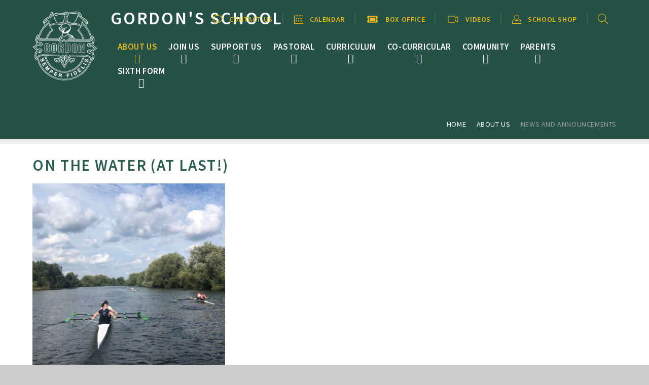

--- FILE ---
content_type: text/html
request_url: https://www.gordons.school/news/?pid=80&nid=11&storyid=3246
body_size: 88553
content:

<!DOCTYPE html>
<!--[if IE 7]><html class="no-ios no-js lte-ie9 lte-ie8 lte-ie7" lang="en" xml:lang="en"><![endif]-->
<!--[if IE 8]><html class="no-ios no-js lte-ie9 lte-ie8"  lang="en" xml:lang="en"><![endif]-->
<!--[if IE 9]><html class="no-ios no-js lte-ie9"  lang="en" xml:lang="en"><![endif]-->
<!--[if !IE]><!--> <html class="no-ios no-js"  lang="en" xml:lang="en"><!--<![endif]-->
	<head>
		<meta http-equiv="X-UA-Compatible" content="IE=edge" />
		<meta http-equiv="content-type" content="text/html; charset=utf-8"/>
		
		<link rel="canonical" href="https://www.gordons.school/news/?pid=80&amp;nid=11&amp;storyid=3246">
		<script>window.FontAwesomeConfig = {showMissingIcons: false};</script><link rel="stylesheet" media="screen" href="https://cdn.juniperwebsites.co.uk/_includes/font-awesome/6.1.0/css/fa-web-font.css?cache=v4.6.58.2">
<script defer src="https://cdn.juniperwebsites.co.uk/_includes/font-awesome/6.1.0/js/fontawesome-all.min.js?cache=v4.6.58.2"></script>
<script defer src="https://cdn.juniperwebsites.co.uk/_includes/font-awesome/6.1.0/js/fa-v4-shims.min.js?cache=v4.6.58.2"></script>

		<title>Gordon's School - ON THE WATER (AT LAST!)</title>
		
<!--[if IE]>
<script>
console = {log:function(){return;}};
</script>
<![endif]-->

<script>
	var boolItemEditDisabled;
	var boolLanguageMode, boolLanguageEditOriginal;
	var boolViewingConnect;
	var boolConnectDashboard;
	var displayRegions = [];
	var intNewFileCount = 0;
	strItemType = "news story";
	strSubItemType = "News Story";

	var featureSupport = {
		tagging: false,
		eventTagging: false
	};
	var boolLoggedIn = false;
boolAdminMode = false;
	var boolSuperUser = false;
strCookieBarStyle = 'shape';
	intParentPageID = "80";
	intCurrentItemID = 3246;
	intCurrentCatID = 11;
boolIsHomePage = false;
	boolItemEditDisabled = true;
	boolLanguageEditOriginal=true;
	strCurrentLanguage='en-gb';	strFileAttachmentsUploadLocation = 'bottom';	boolViewingConnect = false;	boolConnectDashboard = false;	var objEditorComponentList = {};

</script>

<script src="https://cdn.juniperwebsites.co.uk/admin/_includes/js/mutation_events.min.js?cache=v4.6.58.2"></script>
<script src="https://cdn.juniperwebsites.co.uk/admin/_includes/js/jquery/jquery.js?cache=v4.6.58.2"></script>
<script src="https://cdn.juniperwebsites.co.uk/admin/_includes/js/jquery/jquery.prefilter.js?cache=v4.6.58.2"></script>
<script src="https://cdn.juniperwebsites.co.uk/admin/_includes/js/jquery/jquery.query.js?cache=v4.6.58.2"></script>
<script src="https://cdn.juniperwebsites.co.uk/admin/_includes/js/jquery/js.cookie.js?cache=v4.6.58.2"></script>
<script src="/_includes/editor/template-javascript.asp?cache=260126"></script>
<script src="/admin/_includes/js/functions/minified/functions.login.new.asp?cache=260126"></script>

  <script>

  </script>
<link href="https://www.gordons.school/feeds/news.asp?nid=11&amp;pid=3246&lang=en" rel="alternate" type="application/rss+xml" title="Gordon's School - News Feed"><link href="https://www.gordons.school/feeds/comments.asp?title=ON THE WATER (AT LAST!)&amp;storyid=3246&amp;nid=11&amp;item=news&amp;pid=80&lang=en" rel="alternate" type="application/rss+xml" title="Gordon's School - ON THE WATER (AT LAST!) - Blog Post Comments"><link rel="stylesheet" media="screen" href="/_site/css/main.css?cache=04112021b">


	<meta name="mobile-web-app-capable" content="yes">
	<meta name="apple-mobile-web-app-capable" content="yes">
	<meta name="viewport" content="width=device-width, initial-scale=1, minimum-scale=1, maximum-scale=1">
	<link rel="author" href="/humans.txt">
	<link rel="icon" href="/_site/images/favicons/favicon.ico">
	<link rel="apple-touch-icon" href="/_site/images/favicons/favicon.png">
	<link href="https://fonts.googleapis.com/css?family=Source+Sans+Pro:400,400i,600,700,700i" rel="stylesheet"> 

	<script type="text/javascript">
	var iOS = ( navigator.userAgent.match(/(iPad|iPhone|iPod)/g) ? true : false );
	if (iOS) { $('html').removeClass('no-ios').addClass('ios'); }
	var html = document.querySelector('html'), strMobClass = 'no-mobile'
	html.classList.remove('no-ios')
	navigator.userAgent.match(/(Android|webOS|iPhone|iPad|ipad|Windows Phone)/g) && (strMobClass = 'mobile')
	var isIPadPro = /Macintosh/.test(navigator.userAgent) && 'ontouchend' in document;
	isIPadPro && (strMobClass = 'mobile')
	html.classList.add( strMobClass )
	</script>

	<svg style="display: none;">
		<symbol id="icon_video" viewbox="0 0 576 512"><path d="M543.9 96c-6.2 0-12.5 1.8-18.2 5.7L416 171.6v-59.8c0-26.4-23.2-47.8-51.8-47.8H51.8C23.2 64 0 85.4 0 111.8v288.4C0 426.6 23.2 448 51.8 448h312.4c28.6 0 51.8-21.4 51.8-47.8v-59.8l109.6 69.9c5.7 4 12.1 5.7 18.2 5.7 16.6 0 32.1-13 32.1-31.5v-257c.1-18.5-15.4-31.5-32-31.5zM384 400.2c0 8.6-9.1 15.8-19.8 15.8H51.8c-10.7 0-19.8-7.2-19.8-15.8V111.8c0-8.6 9.1-15.8 19.8-15.8h312.4c10.7 0 19.8 7.2 19.8 15.8v288.4zm160-15.7l-1.2-1.3L416 302.4v-92.9L544 128v256.5z"></path></symbol>
		<symbol id="icon_ticket" viewBox="0 0 576 512"><path d="M128 160h320v192H128V160zm400 96c0 26.51 21.49 48 48 48v96c0 26.51-21.49 48-48 48H48c-26.51 0-48-21.49-48-48v-96c26.51 0 48-21.49 48-48s-21.49-48-48-48v-96c0-26.51 21.49-48 48-48h480c26.51 0 48 21.49 48 48v96c-26.51 0-48 21.49-48 48zm-48-104c0-13.255-10.745-24-24-24H120c-13.255 0-24 10.745-24 24v208c0 13.255 10.745 24 24 24h336c13.255 0 24-10.745 24-24V152z"/></symbol>
		<symbol id="icon_bars" viewBox="0 0 24 16"><path d="M0,0V2.15H24V0ZM0,9.56H24V7.44H0ZM0,16H24V13.85H0Z"/></symbol>
		<symbol id="icon_close" viewBox="0 0 18.47 18.97"><polygon points="18.47 1.75 16.97 0.25 9.26 7.96 1.71 0 0.25 1.54 7.76 9.46 0 17.22 1.5 18.72 9.22 11.01 16.76 18.97 18.22 17.43 10.71 9.51 18.47 1.75"/></symbol>
		<symbol id="icon_speech_bubble" viewBox="0 0 32 28"><path d="M6,28a1,1,0,0,1-.81-1.59A10.77,10.77,0,0,0,7,21.63C2.47,19.21,0,15.81,0,12,0,5.38,7.18,0,16,0S32,5.38,32,12,24.82,24,16,24H13.57c-2.41,3.7-7.31,4-7.52,4ZM16,2C8.28,2,2,6.49,2,12c0,4.28,4,6.93,6.45,8.14A1,1,0,0,1,9,21a11.24,11.24,0,0,1-1.08,4.59,6.84,6.84,0,0,0,4.2-3.08A1,1,0,0,1,13,22l3,0c7.72,0,14-4.49,14-10S23.72,2,16,2Z"/></symbol>
		<symbol id="icon_pin" viewBox="0 0 24 32"><path d="M12,18a6,6,0,1,1,6-6A6,6,0,0,1,12,18ZM12,8a4,4,0,1,0,4,4A4,4,0,0,0,12,8Z"/><path d="M12,32.09a1,1,0,0,1-.65-.24C10.89,31.45,0,22,0,12a12,12,0,0,1,24,0c0,10-10.89,19.45-11.35,19.85A1,1,0,0,1,12,32.09ZM12,2A10,10,0,0,0,2,12c0,7.78,7.69,15.57,10,17.74,2.31-2.17,10-10,10-17.74A10,10,0,0,0,12,2Z"/></symbol>
		<symbol id="icon_email" viewBox="0 0 32 22"><path d="M29,22H3a3,3,0,0,1-3-3V3A3,3,0,0,1,3,0H29a3,3,0,0,1,3,3V19A3,3,0,0,1,29,22ZM3,2A1,1,0,0,0,2,3V19a1,1,0,0,0,1,1H29a1,1,0,0,0,1-1V3a1,1,0,0,0-1-1Z"/><path d="M16,15a1,1,0,0,1-.65-.24l-14-12a1,1,0,1,1,1.3-1.52L16,12.68,29.35,1.24a1,1,0,1,1,1.3,1.52l-14,12A1,1,0,0,1,16,15Z"/></symbol>
		<symbol id="icon_sharepoint" viewBox="0 0 371.99 350.68"><path d="M0,36.57Q102.36,18.26,204.72,0q.11,175.33,0,350.68Q102.35,332.54,0,314.17,0,175.37,0,36.57M68.16,115.8c-8.43,9.85-11,23.61-9.4,36.21,1.3,11,7.36,21,15.73,28,7.63,6.52,17.31,10.42,24.08,18,5.09,5.68,6.38,15.23,1.31,21.32-4.06,4.89-11.07,5.31-16.9,4.33-9.66-1.41-17.95-7.4-24.26-14.59.08,10.11,0,20.22.05,30.33,9.42,7.22,21.59,9.73,33.25,9.6,8.18-.23,16.61-2.08,23.26-7.07,8.41-6.05,13.21-16.08,14.38-26.21,1.69-11.77-.34-24.52-7.57-34.2-6.36-8.1-15-14-23.73-19.21-4.66-2.9-9.44-6-12.6-10.58-3.72-6.26-3.59-15.28,1.86-20.53,4.6-4.43,11.52-4.82,17.52-4.07A38.34,38.34,0,0,1,125,135.78q0-15.07,0-30.14c-9.5-3.95-20-4.35-30.1-3.51C84.74,103.2,74.7,107.77,68.16,115.8Z"/><path d="M224.51,58.82c7-6.95,16.78-11.06,26.68-10.18,14.12.8,26.64,11.76,30.06,25.37a36.24,36.24,0,0,1,.64,15.68A92,92,0,0,1,332,141.38a33.29,33.29,0,0,1,28.32,7.88c11.94,10.22,15.09,28.73,7.85,42.56-6.48,13.08-21.88,20.95-36.28,17.9-8.76,23-27.13,42.2-49.94,51.52,2,11.27-1.47,23.54-9.73,31.59a33.26,33.26,0,0,1-33.75,8.12,32.67,32.67,0,0,1-13.95-9q0-24.13,0-48.27c6.58-6.89,16-11.15,25.62-10.61,9.05.23,17.46,4.77,23.61,11.24a73.6,73.6,0,0,0,41.63-43.14c-5.7-5.87-9.83-13.47-10.57-21.71-1.42-10.88,3-21.85,10.62-29.55a73.84,73.84,0,0,0-41.8-43.28,33.52,33.52,0,0,1-21.72,11.29c-10.15,1.13-20.35-3.19-27.38-10.43C224.54,91.27,224.46,75.05,224.51,58.82Z"/></symbol>
		<symbol id="icon_amazon" viewBox="0 0 400 332.28"><path d="M236.58,94c-9.68.76-20.85,1.5-32,3-17.12,2.21-34.24,5.22-48.39,11.91C128.63,120.08,110,143.93,110,179c0,44,28.3,66.35,64,66.35a121.56,121.56,0,0,0,30.52-3.71c14.16-4.48,26.07-12.67,40.21-27.6,8.19,11.2,10.41,16.43,24.58,28.34,3.73,1.5,7.45,1.5,10.41-.74,8.93-7.46,24.56-20.87,32.77-28.33,3.71-3,3-7.46.74-11.2-8.2-10.43-16.38-19.4-16.38-39.51V95.46c0-28.36,2.21-54.45-18.61-73.82C261.15,6,234.34,0,213.5,0h-8.95c-38,2.25-78.17,18.64-87.12,65.63-1.46,6,3,8.2,6,9l41.68,5.22c4.47-.77,6.69-4.49,7.43-8.23,3.74-16.39,17.14-24.58,32-26.09h3c8.9,0,18.59,3.74,23.81,11.17,5.93,9,5.21,20.9,5.21,31.34v6h0Zm0,43.28c0,17.16.72,30.57-8.2,45.46-5.21,10.44-14.14,17.15-23.83,19.4-1.48,0-3.7.77-5.95.77-16.37,0-26.08-12.67-26.08-31.33,0-23.86,14.16-35.06,32-40.28,9.69-2.24,20.86-3,32-3v9h0Zm137.13,177.2C391.91,299,399.6,271.09,400,256.5v-2.44a13.2,13.2,0,0,0-1.6-6.88c-3.65-4.45-30.37-8.52-53.4-1.63a63.81,63.81,0,0,0-17.4,8.51c-4.05,2.85-3.24,6.46.8,6.08,4.45-.82,10.13-1.21,16.59-2,14.16-1.18,30.74-1.59,34.78,3.66,5.64,6.87-6.47,36.87-11.75,49.84-1.59,4.07,2,5.7,5.68,2.85ZM2,256.5c52.17,47.4,120.92,75.77,197.79,75.77,47.72,0,102.73-13.38,145.2-38.9a149.91,149.91,0,0,0,16.57-11c7.29-5.25.82-13.38-6.46-10.15-3.23,1.21-6.87,2.86-10.1,4.07a389.74,389.74,0,0,1-140.76,26.76c-72,0-141.56-19.87-197.79-52.68C1.19,247.6-2.46,252.85,2,256.5Z"/></symbol>
		<symbol id="icon_twitter" viewBox="0 0 300 243.7"><path d="M300,28.87a123.48,123.48,0,0,1-35.36,9.67,61.55,61.55,0,0,0,27-34.06,123.33,123.33,0,0,1-39.07,14.95A61.59,61.59,0,0,0,146.13,61.54a60,60,0,0,0,1.61,14A174.62,174.62,0,0,1,20.9,11.23,61.57,61.57,0,0,0,40,93.36a61.4,61.4,0,0,1-27.88-7.7v.76a61.56,61.56,0,0,0,49.37,60.33,62.34,62.34,0,0,1-16.2,2.15,61.7,61.7,0,0,1-11.59-1.12,61.62,61.62,0,0,0,57.47,42.74,123.44,123.44,0,0,1-76.44,26.36A132.61,132.61,0,0,1,0,216,174.17,174.17,0,0,0,94.35,243.7c113.19,0,175.09-93.77,175.09-175.09,0-2.69,0-5.33-.18-8A124.47,124.47,0,0,0,300,28.78Z"/></symbol>
		<symbol id="icon_facebook" viewBox="0 0 192.3 412"><path d="M63.37,21.23C79.44,5.93,102.29.76,123.85.12,146.65-.09,169.44,0,192.23,0q.13,36.08,0,72.16c-14.73,0-29.48,0-44.21,0-9.34-.58-18.94,6.5-20.64,15.76-.22,16.09-.08,32.2-.07,48.29,21.61.09,43.22,0,64.83.05-1.58,23.28-4.47,46.46-7.86,69.54-19.09.18-38.19,0-57.27.1-.17,68.67.09,137.33-.13,206-28.35.12-56.72-.05-85.07.08-.54-68.67,0-137.38-.29-206.07-13.83-.14-27.67.1-41.5-.12.05-23.09,0-46.17,0-69.25,13.82-.17,27.65,0,41.48-.1.42-22.44-.42-44.91.44-67.33C43.33,51.38,50.09,33.49,63.37,21.23Z"/></symbol>
		<symbol id="icon_instagram" viewBox="0 0 800 800"><path d="M400,72.07c106.8,0,119.45.41,161.63,2.33,39,1.78,60.18,8.3,74.27,13.77,18.67,7.26,32,15.93,46,29.92s22.67,27.32,29.92,46c5.48,14.1,12,35.28,13.77,74.27,1.92,42.18,2.33,54.83,2.33,161.64s-.41,119.46-2.33,161.64c-1.78,39-8.29,60.18-13.77,74.27-7.25,18.67-15.92,32-29.92,46s-27.32,22.67-46,29.92c-14.1,5.48-35.28,12-74.27,13.77-42.17,1.93-54.82,2.33-161.63,2.33s-119.46-.4-161.64-2.33c-39-1.78-60.18-8.3-74.28-13.77-18.67-7.26-32-15.93-46-29.92s-22.66-27.32-29.92-46c-5.48-14.09-12-35.27-13.77-74.27C72.48,519.45,72.07,506.8,72.07,400s.41-119.46,2.33-161.64c1.78-39,8.3-60.18,13.77-74.28,7.26-18.67,15.92-32,29.92-46s27.32-22.67,46-29.92c14.1-5.48,35.28-12,74.27-13.77,42.18-1.92,54.83-2.33,161.64-2.33M400,0C291.37,0,277.74.46,235.08,2.4S163.43,11.11,138,21c-26.3,10.22-48.61,23.9-70.85,46.14S31.22,111.68,21,138c-9.89,25.45-16.65,54.52-18.6,97.1S0,291.36,0,400s.46,122.26,2.4,164.92S11.11,636.57,21,662c10.22,26.3,23.9,48.61,46.14,70.85S111.68,768.78,138,779c25.44,9.89,54.52,16.65,97.1,18.59S291.37,800,400,800s122.26-.46,164.92-2.41S636.57,788.89,662,779c26.3-10.22,48.61-23.9,70.85-46.14S768.78,688.32,779,662c9.89-25.45,16.65-54.52,18.59-97.1S800,508.63,800,400s-.46-122.25-2.4-164.92S788.89,163.43,779,138c-10.22-26.3-23.9-48.61-46.14-70.85S688.32,31.22,662,21c-25.44-9.89-54.52-16.65-97.1-18.59S508.64,0,400,0"/><path d="M400,194.59c-113.44,0-205.41,92-205.41,205.4s92,205.4,205.41,205.4,205.4-92,205.4-205.4-92-205.4-205.4-205.4m0,338.73A133.33,133.33,0,1,1,533.33,400,133.33,133.33,0,0,1,400,533.33"/><path d="M661.52,186.48a48,48,0,1,1-48-48,48,48,0,0,1,48,48"/></symbol>
		<svg id="icon_linkedin" viewBox="0 0 430.117 430.117"><path d="M430.117,261.543V420.56h-92.188V272.193c0-37.271-13.334-62.707-46.703-62.707c-25.473,0-40.632,17.142-47.301,33.724c-2.432,5.928-3.058,14.179-3.058,22.477V420.56h-92.219c0,0,1.242-251.285,0-277.32h92.21v39.309c-0.187,0.294-0.43,0.611-0.606,0.896h0.606v-0.896c12.251-18.869,34.13-45.824,83.102-45.824 C384.633,136.724,430.117,176.361,430.117,261.543z M52.183,9.558C20.635,9.558,0,30.251,0,57.463 c0,26.619,20.038,47.94,50.959,47.94h0.616c32.159,0,52.159-21.317,52.159-47.94C103.128,30.251,83.734,9.558,52.183,9.558zM5.477,420.56h92.184v-277.32H5.477V420.56z"/></svg>
		<symbol id="icon_outlook_email" viewBox="0 0 45.38 45.44"><ellipse cx="13.43" cy="22.69" rx="3.1" ry="4.79"/><path d="M0,5.11V40.28l26.34,5.16V0ZM13.54,30.75c-3.36,0-6.08-3.61-6.08-8.06s2.72-8.06,6.08-8.06,6.08,3.61,6.08,8.06S16.9,30.75,13.54,30.75Z"/><path d="M28.4,18.36V9.58H43.83s1.55.23,1.55,1.66l-13.6,9.18Z"/><path d="M45.38,15.26V32.07S44.92,34,43.6,34H28.4V22.09a5.22,5.22,0,0,0,3.27,1.61c1.78,0,3.61-1.78,3.61-1.78Z"/></symbol>
		<symbol id="icon_cross" viewBox="0 0 16.04 16.04"><path d="M9.08,1.06V7H15a1.06,1.06,0,1,1,0,2.11H9.08V15h0A1.06,1.06,0,0,1,7,15H7V9.08H1.06A1.06,1.06,0,0,1,1.06,7H7V1.06H7a1.06,1.06,0,1,1,2.11,0Z"/></symbol>
		<symbol id="icon_person" viewBox="0 0 36 35.88"><path d="M18,19a9.5,9.5,0,1,1,9.5-9.5A9.51,9.51,0,0,1,18,19ZM18,2a7.5,7.5,0,1,0,7.5,7.5A7.51,7.51,0,0,0,18,2Z"/><path d="M35,35.88H1a1,1,0,0,1-1-1V29.21A12.38,12.38,0,0,1,7.15,18a1,1,0,0,1,1.16.23,13.12,13.12,0,0,0,19.39,0A1,1,0,0,1,28.85,18,12.38,12.38,0,0,1,36,29.21v5.67A1,1,0,0,1,35,35.88Zm-33-2H34V29.21a10.37,10.37,0,0,0-5.36-9,15.11,15.11,0,0,1-21.27,0,10.37,10.37,0,0,0-5.36,9Z"/></symbol>
		<symbol id="icon_calendar" viewBox="0 0 32 32"><path d="M30,32H2a2,2,0,0,1-2-2V5A2,2,0,0,1,2,3H30a2,2,0,0,1,2,2V30A2,2,0,0,1,30,32ZM2,5V30H30V5Z"/><path d="M21,7a1,1,0,0,1-1-1V1a1,1,0,0,1,2,0V6A1,1,0,0,1,21,7Z"/><path d="M11,7a1,1,0,0,1-1-1V1a1,1,0,0,1,2,0V6A1,1,0,0,1,11,7Z"/><rect x="6" y="12" width="4" height="4" rx="1" ry="1"/><rect x="14" y="12" width="4" height="4" rx="1" ry="1"/><rect x="22" y="12" width="4" height="4" rx="1" ry="1"/><rect x="6" y="20" width="4" height="4" rx="1" ry="1"/><rect x="14" y="20" width="4" height="4" rx="1" ry="1"/><rect x="22" y="20" width="4" height="4" rx="1" ry="1"/></symbol>
		<symbol id="icon_x" viewBox="0 0 17.98 17.98"><polygon points="17.98 0.9 17.08 0 8.99 8.09 0.9 0 0 0.9 8.09 8.99 0 17.08 0.9 17.98 8.99 9.89 17.08 17.98 17.98 17.08 9.89 8.99 17.98 0.9"/></symbol>
		<symbol id="icon_padlock" viewBox="0 0 18 28"><path d="M5 12h8v-3c0-2.203-1.797-4-4-4s-4 1.797-4 4v3zM18 13.5v9c0 0.828-0.672 1.5-1.5 1.5h-15c-0.828 0-1.5-0.672-1.5-1.5v-9c0-0.828 0.672-1.5 1.5-1.5h0.5v-3c0-3.844 3.156-7 7-7s7 3.156 7 7v3h0.5c0.828 0 1.5 0.672 1.5 1.5z"></path></symbol>
		<symbol id="icon_computer" viewBox="0 0 30 28"><path d="M28 15.5v-13c0-0.266-0.234-0.5-0.5-0.5h-25c-0.266 0-0.5 0.234-0.5 0.5v13c0 0.266 0.234 0.5 0.5 0.5h25c0.266 0 0.5-0.234 0.5-0.5zM30 2.5v17c0 1.375-1.125 2.5-2.5 2.5h-8.5c0 1.328 1 2.453 1 3s-0.453 1-1 1h-8c-0.547 0-1-0.453-1-1 0-0.578 1-1.641 1-3h-8.5c-1.375 0-2.5-1.125-2.5-2.5v-17c0-1.375 1.125-2.5 2.5-2.5h25c1.375 0 2.5 1.125 2.5 2.5z"></path></symbol>

		<!-- reload code: ZmFzLS12aWRlbw== -->
		<!-- SOLID -->
		<symbol id="fa--video--fas" viewbox="0 0 576 512"><path d="M336.2 64H47.8C21.4 64 0 85.4 0 111.8v288.4C0 426.6 21.4 448 47.8 448h288.4c26.4 0 47.8-21.4 47.8-47.8V111.8c0-26.4-21.4-47.8-47.8-47.8zm189.4 37.7L416 177.3v157.4l109.6 75.5c21.2 14.6 50.4-.3 50.4-25.8V127.5c0-25.4-29.1-40.4-50.4-25.8z"></path></symbol>
	</svg>
	
	<link rel="stylesheet" media="screen" href="https://cdn.juniperwebsites.co.uk/_includes/css/content-blocks.css?cache=v4.6.58.2">
<link rel="stylesheet" media="screen" href="/_includes/css/cookie-colour.asp?cache=260126">
<link rel="stylesheet" media="screen" href="https://cdn.juniperwebsites.co.uk/_includes/css/cookies.css?cache=v4.6.58.2">
<link rel="stylesheet" media="screen" href="https://cdn.juniperwebsites.co.uk/_includes/css/cookies.advanced.css?cache=v4.6.58.2">
<link rel="stylesheet" media="screen" href="/_site/css/news.css?cache=260126">
<link rel="stylesheet" media="screen" href="https://cdn.juniperwebsites.co.uk/_includes/css/overlord.css?cache=v4.6.58.2">
<link rel="stylesheet" media="screen" href="https://cdn.juniperwebsites.co.uk/_includes/css/templates.css?cache=v4.6.58.2">
<link rel="stylesheet" media="screen" href="/_site/css/attachments.css?cache=260126">
<link rel="stylesheet" media="screen" href="/_site/css/templates.css?cache=260126">
<style>#print_me { display: none;}</style><script src="https://cdn.juniperwebsites.co.uk/admin/_includes/js/modernizr.js?cache=v4.6.58.2"></script>

        <meta property="og:site_name" content="Gordon's School" />
        <meta property="og:title" content="ON THE WATER (AT LAST!)" />
        <meta property="og:image" content="https://www.gordons.school/_site/data/images/news/3246/Rowing%203.jpg" />
        <meta property="og:type" content="website" />
        <meta property="twitter:card" content="summary" />
</head>


    <body>


<div id="print_me"></div>
<div class="mason mason--inner mason--noadmin mason--nodemo">
<section class="access">
    <a class="access__anchor" name="header"></a>
    <a class="access__link" href="#content">Skip to content &darr;</a>
</section>
<header class="header block-d">
    <div class="header__inner">
        <div class="header__main">
            <a class="header__main__link a_block" href="/">
                <img src="/_site/images/design/logo.png" alt="">
                <h1><span>
                        Gordon's School</span></h1>
            </a>
        </div>
        <section class="menu parent block-d w600 caps">
            <div class="menu__bg abs_fill"></div>
            
            <button class="menu__btn parent" data-toggle=".mason--menu">
                <div class="menu__btn--front"><svg width='24' height='16'>
                        <use xlink:href='#icon_bars' x='0' y='0' /></svg></div>
                <div class="menu__btn--back"><svg width='19' height='19'>
                        <use xlink:href='#icon_close' x='0' y='0' /></svg></div>
            </button>
            
            <nav class="menu__bar">
                <ul><li class="menu__bar__item menu__bar__item--page_1 menu__bar__item--subitems"><a class="menu__bar__item__link a_block" id="page_1" href="/remote schooling"><span>Home</span></a><button class="menu__bar__item__button" data-tab=".menu__bar__item--page_1--expand"><i class="menu__bar__item__button__icon fa fa-angle-down"></i></button><ul class="menu__bar__item__sub"><li class="menu__bar__item menu__bar__item--news_category_26"><a class="menu__bar__item__link a_block" id="news_category_26" href="/news/?pid=1&amp;nid=26"><span></span></a><button class="menu__bar__item__button" data-tab=".menu__bar__item--news_category_26--expand"><i class="menu__bar__item__button__icon fa fa-angle-down"></i></button></li><li class="menu__bar__item menu__bar__item--form_366"><a class="menu__bar__item__link a_block" id="form_366" href="/form/?pid=1&amp;form=366"><span>Can You Help ?</span></a><button class="menu__bar__item__button" data-tab=".menu__bar__item--form_366--expand"><i class="menu__bar__item__button__icon fa fa-angle-down"></i></button></li></ul></li><li class="menu__bar__item menu__bar__item--page_80 menu__bar__item--subitems menu__bar__item--selected"><a class="menu__bar__item__link a_block" id="page_80" href="/page/?title=About+Us&amp;pid=80"><span>About Us</span></a><button class="menu__bar__item__button" data-tab=".menu__bar__item--page_80--expand"><i class="menu__bar__item__button__icon fa fa-angle-down"></i></button><ul class="menu__bar__item__sub"><li class="menu__bar__item menu__bar__item--page_478"><a class="menu__bar__item__link a_block" id="page_478" href="/page/?title=Head%27s+welcome&amp;pid=478"><span>Head's welcome</span></a><button class="menu__bar__item__button" data-tab=".menu__bar__item--page_478--expand"><i class="menu__bar__item__button__icon fa fa-angle-down"></i></button></li><li class="menu__bar__item menu__bar__item--page_99"><a class="menu__bar__item__link a_block" id="page_99" href="/page/?title=Aims+and+ethos&amp;pid=99"><span>Aims and ethos</span></a><button class="menu__bar__item__button" data-tab=".menu__bar__item--page_99--expand"><i class="menu__bar__item__button__icon fa fa-angle-down"></i></button></li><li class="menu__bar__item menu__bar__item--news_category_11 menu__bar__item--selected"><a class="menu__bar__item__link a_block" id="news_category_11" href="/latestnews"><span>news and Announcements</span></a><button class="menu__bar__item__button" data-tab=".menu__bar__item--news_category_11--expand"><i class="menu__bar__item__button__icon fa fa-angle-down"></i></button></li><li class="menu__bar__item menu__bar__item--page_89"><a class="menu__bar__item__link a_block" id="page_89" href="/page/?title=History+and+Ceremony&amp;pid=89"><span>History and Ceremony</span></a><button class="menu__bar__item__button" data-tab=".menu__bar__item--page_89--expand"><i class="menu__bar__item__button__icon fa fa-angle-down"></i></button></li><li class="menu__bar__item menu__bar__item--page_90"><a class="menu__bar__item__link a_block" id="page_90" href="/page/?title=The+Gordon+Foundation&amp;pid=90"><span>The Gordon Foundation</span></a><button class="menu__bar__item__button" data-tab=".menu__bar__item--page_90--expand"><i class="menu__bar__item__button__icon fa fa-angle-down"></i></button></li><li class="menu__bar__item menu__bar__item--page_83"><a class="menu__bar__item__link a_block" id="page_83" href="/page/?title=Reports+and+Policies&amp;pid=83"><span>Reports and Policies</span></a><button class="menu__bar__item__button" data-tab=".menu__bar__item--page_83--expand"><i class="menu__bar__item__button__icon fa fa-angle-down"></i></button></li><li class="menu__bar__item menu__bar__item--page_100"><a class="menu__bar__item__link a_block" id="page_100" href="/page/?title=Examination+Results&amp;pid=100"><span>Examination Results</span></a><button class="menu__bar__item__button" data-tab=".menu__bar__item--page_100--expand"><i class="menu__bar__item__button__icon fa fa-angle-down"></i></button></li><li class="menu__bar__item menu__bar__item--page_81"><a class="menu__bar__item__link a_block" id="page_81" href="/page/?title=The+Governing+Body&amp;pid=81"><span>The Governing Body</span></a><button class="menu__bar__item__button" data-tab=".menu__bar__item--page_81--expand"><i class="menu__bar__item__button__icon fa fa-angle-down"></i></button></li><li class="menu__bar__item menu__bar__item--page_13"><a class="menu__bar__item__link a_block" id="page_13" href="/virtualtour"><span>Virtual Tour</span></a><button class="menu__bar__item__button" data-tab=".menu__bar__item--page_13--expand"><i class="menu__bar__item__button__icon fa fa-angle-down"></i></button></li><li class="menu__bar__item menu__bar__item--page_385"><a class="menu__bar__item__link a_block" id="page_385" href="/http/dataaxmagcom/data/vip/201910/u86047/f554061/indexhtml"><span>Developments</span></a><button class="menu__bar__item__button" data-tab=".menu__bar__item--page_385--expand"><i class="menu__bar__item__button__icon fa fa-angle-down"></i></button></li><li class="menu__bar__item menu__bar__item--page_448"><a class="menu__bar__item__link a_block" id="page_448" href="/page/?title=character+education&amp;pid=448"><span>character education</span></a><button class="menu__bar__item__button" data-tab=".menu__bar__item--page_448--expand"><i class="menu__bar__item__button__icon fa fa-angle-down"></i></button></li><li class="menu__bar__item menu__bar__item--page_960"><a class="menu__bar__item__link a_block" id="page_960" href="/page/?title=Diversity%2C+Equality%2C+Inclusion+%28DEI%29&amp;pid=960"><span>Diversity, Equality, Inclusion (DEI)</span></a><button class="menu__bar__item__button" data-tab=".menu__bar__item--page_960--expand"><i class="menu__bar__item__button__icon fa fa-angle-down"></i></button></li><li class="menu__bar__item menu__bar__item--page_860"><a class="menu__bar__item__link a_block" id="page_860" href="/page/?title=GORDON%27S+HONOURS+PROGRAMME&amp;pid=860"><span>GORDON'S HONOURS PROGRAMME</span></a><button class="menu__bar__item__button" data-tab=".menu__bar__item--page_860--expand"><i class="menu__bar__item__button__icon fa fa-angle-down"></i></button></li></ul></li><li class="menu__bar__item menu__bar__item--page_255 menu__bar__item--subitems"><a class="menu__bar__item__link a_block" id="page_255" href="/joinus"><span>Join Us</span></a><button class="menu__bar__item__button" data-tab=".menu__bar__item--page_255--expand"><i class="menu__bar__item__button__icon fa fa-angle-down"></i></button><ul class="menu__bar__item__sub"><li class="menu__bar__item menu__bar__item--page_1137"><a class="menu__bar__item__link a_block" id="page_1137" href="/page/?title=why+Join+Gordon%27s%3F&amp;pid=1137"><span>why Join Gordon's?</span></a><button class="menu__bar__item__button" data-tab=".menu__bar__item--page_1137--expand"><i class="menu__bar__item__button__icon fa fa-angle-down"></i></button></li><li class="menu__bar__item menu__bar__item--page_256"><a class="menu__bar__item__link a_block" id="page_256" href="/page/?title=Main+School+Admissions&amp;pid=256"><span>Main School Admissions</span></a><button class="menu__bar__item__button" data-tab=".menu__bar__item--page_256--expand"><i class="menu__bar__item__button__icon fa fa-angle-down"></i></button></li><li class="menu__bar__item menu__bar__item--page_259"><a class="menu__bar__item__link a_block" id="page_259" href="/gordons-sixth-form"><span>Sixth Form Admissions</span></a><button class="menu__bar__item__button" data-tab=".menu__bar__item--page_259--expand"><i class="menu__bar__item__button__icon fa fa-angle-down"></i></button></li><li class="menu__bar__item menu__bar__item--page_1147"><a class="menu__bar__item__link a_block" id="page_1147" href="/forces-families-cea-hm-forces"><span>Forces Families, CEA &amp; HM Forces Education Support</span></a><button class="menu__bar__item__button" data-tab=".menu__bar__item--page_1147--expand"><i class="menu__bar__item__button__icon fa fa-angle-down"></i></button></li><li class="menu__bar__item menu__bar__item--url_31"><a class="menu__bar__item__link a_block" id="url_31" href="/scholarships"><span>SCHOLARSHIPS</span></a><button class="menu__bar__item__button" data-tab=".menu__bar__item--url_31--expand"><i class="menu__bar__item__button__icon fa fa-angle-down"></i></button></li><li class="menu__bar__item menu__bar__item--page_625"><a class="menu__bar__item__link a_block" id="page_625" href="/currentvacancies"><span>Vacancies</span></a><button class="menu__bar__item__button" data-tab=".menu__bar__item--page_625--expand"><i class="menu__bar__item__button__icon fa fa-angle-down"></i></button></li><li class="menu__bar__item menu__bar__item--page_727"><a class="menu__bar__item__link a_block" id="page_727" href="/page/?title=Learning+to+Teach&amp;pid=727"><span>Learning to Teach</span></a><button class="menu__bar__item__button" data-tab=".menu__bar__item--page_727--expand"><i class="menu__bar__item__button__icon fa fa-angle-down"></i></button></li><li class="menu__bar__item menu__bar__item--page_925"><a class="menu__bar__item__link a_block" id="page_925" href="/page/?title=Video&amp;pid=925"><span>Video</span></a><button class="menu__bar__item__button" data-tab=".menu__bar__item--page_925--expand"><i class="menu__bar__item__button__icon fa fa-angle-down"></i></button></li></ul></li><li class="menu__bar__item menu__bar__item--page_108 menu__bar__item--subitems"><a class="menu__bar__item__link a_block" id="page_108" href="/fundraising"><span>Support Us</span></a><button class="menu__bar__item__button" data-tab=".menu__bar__item--page_108--expand"><i class="menu__bar__item__button__icon fa fa-angle-down"></i></button><ul class="menu__bar__item__sub"><li class="menu__bar__item menu__bar__item--page_1138"><a class="menu__bar__item__link a_block" id="page_1138" href="/page/?title=Ways+to+Support+Gordon%27s&amp;pid=1138"><span>Ways to Support Gordon's</span></a><button class="menu__bar__item__button" data-tab=".menu__bar__item--page_1138--expand"><i class="menu__bar__item__button__icon fa fa-angle-down"></i></button></li><li class="menu__bar__item menu__bar__item--page_955"><a class="menu__bar__item__link a_block" id="page_955" href="/page/?title=Friends&amp;pid=955"><span>Friends</span></a><button class="menu__bar__item__button" data-tab=".menu__bar__item--page_955--expand"><i class="menu__bar__item__button__icon fa fa-angle-down"></i></button></li><li class="menu__bar__item menu__bar__item--page_954"><a class="menu__bar__item__link a_block" id="page_954" href="/page/?title=Gordon%27s+Connected&amp;pid=954"><span>Gordon's Connected</span></a><button class="menu__bar__item__button" data-tab=".menu__bar__item--page_954--expand"><i class="menu__bar__item__button__icon fa fa-angle-down"></i></button></li><li class="menu__bar__item menu__bar__item--page_111"><a class="menu__bar__item__link a_block" id="page_111" href="/page/?title=Inheritance+Tax+Reduction&amp;pid=111"><span>Inheritance Tax Reduction</span></a><button class="menu__bar__item__button" data-tab=".menu__bar__item--page_111--expand"><i class="menu__bar__item__button__icon fa fa-angle-down"></i></button></li><li class="menu__bar__item menu__bar__item--page_112"><a class="menu__bar__item__link a_block" id="page_112" href="/page/?title=Legacy+FAQs&amp;pid=112"><span>Legacy FAQs</span></a><button class="menu__bar__item__button" data-tab=".menu__bar__item--page_112--expand"><i class="menu__bar__item__button__icon fa fa-angle-down"></i></button></li><li class="menu__bar__item menu__bar__item--page_113"><a class="menu__bar__item__link a_block" id="page_113" href="/1885-bursary-fund"><span>The 1885 Bursary Fund</span></a><button class="menu__bar__item__button" data-tab=".menu__bar__item--page_113--expand"><i class="menu__bar__item__button__icon fa fa-angle-down"></i></button></li><li class="menu__bar__item menu__bar__item--page_109"><a class="menu__bar__item__link a_block" id="page_109" href="/page/?title=The+1885+Legacy+Society&amp;pid=109"><span>The 1885 Legacy Society</span></a><button class="menu__bar__item__button" data-tab=".menu__bar__item--page_109--expand"><i class="menu__bar__item__button__icon fa fa-angle-down"></i></button></li><li class="menu__bar__item menu__bar__item--page_110"><a class="menu__bar__item__link a_block" id="page_110" href="/page/?title=Becoming+a+Member&amp;pid=110"><span>Becoming a Member</span></a><button class="menu__bar__item__button" data-tab=".menu__bar__item--page_110--expand"><i class="menu__bar__item__button__icon fa fa-angle-down"></i></button></li><li class="menu__bar__item menu__bar__item--page_1136"><a class="menu__bar__item__link a_block" id="page_1136" href="/page/?title=Careers+Education&amp;pid=1136"><span>Careers Education</span></a><button class="menu__bar__item__button" data-tab=".menu__bar__item--page_1136--expand"><i class="menu__bar__item__button__icon fa fa-angle-down"></i></button></li></ul></li><li class="menu__bar__item menu__bar__item--page_179 menu__bar__item--subitems"><a class="menu__bar__item__link a_block" id="page_179" href="/page/?title=Pastoral&amp;pid=179"><span>Pastoral</span></a><button class="menu__bar__item__button" data-tab=".menu__bar__item--page_179--expand"><i class="menu__bar__item__button__icon fa fa-angle-down"></i></button><ul class="menu__bar__item__sub"><li class="menu__bar__item menu__bar__item--page_1139"><a class="menu__bar__item__link a_block" id="page_1139" href="/page/?title=We+are+All+Equally+Different&amp;pid=1139"><span>We are All Equally Different</span></a><button class="menu__bar__item__button" data-tab=".menu__bar__item--page_1139--expand"><i class="menu__bar__item__button__icon fa fa-angle-down"></i></button></li><li class="menu__bar__item menu__bar__item--page_192"><a class="menu__bar__item__link a_block" id="page_192" href="/page/?title=Inter%2DHouse+Competitions&amp;pid=192"><span>Inter-House Competitions</span></a><button class="menu__bar__item__button" data-tab=".menu__bar__item--page_192--expand"><i class="menu__bar__item__button__icon fa fa-angle-down"></i></button></li><li class="menu__bar__item menu__bar__item--page_163"><a class="menu__bar__item__link a_block" id="page_163" href="/page/?title=RSE%2FPSHE&amp;pid=163"><span>RSE/PSHE</span></a><button class="menu__bar__item__button" data-tab=".menu__bar__item--page_163--expand"><i class="menu__bar__item__button__icon fa fa-angle-down"></i></button></li><li class="menu__bar__item menu__bar__item--page_198"><a class="menu__bar__item__link a_block" id="page_198" href="/catering"><span>CATERING</span></a><button class="menu__bar__item__button" data-tab=".menu__bar__item--page_198--expand"><i class="menu__bar__item__button__icon fa fa-angle-down"></i></button></li><li class="menu__bar__item menu__bar__item--page_201"><a class="menu__bar__item__link a_block" id="page_201" href="/page/?title=Gordon%27s+Medical+Centre&amp;pid=201"><span>Gordon's Medical Centre</span></a><button class="menu__bar__item__button" data-tab=".menu__bar__item--page_201--expand"><i class="menu__bar__item__button__icon fa fa-angle-down"></i></button></li><li class="menu__bar__item menu__bar__item--page_200"><a class="menu__bar__item__link a_block" id="page_200" href="/page/?title=The+Chapel&amp;pid=200"><span>The Chapel</span></a><button class="menu__bar__item__button" data-tab=".menu__bar__item--page_200--expand"><i class="menu__bar__item__button__icon fa fa-angle-down"></i></button></li><li class="menu__bar__item menu__bar__item--page_187"><a class="menu__bar__item__link a_block" id="page_187" href="/page/?title=Residential+Boarding+Houses&amp;pid=187"><span>Residential Boarding Houses</span></a><button class="menu__bar__item__button" data-tab=".menu__bar__item--page_187--expand"><i class="menu__bar__item__button__icon fa fa-angle-down"></i></button></li><li class="menu__bar__item menu__bar__item--page_180"><a class="menu__bar__item__link a_block" id="page_180" href="/page/?title=Day+Boarding+Houses&amp;pid=180"><span>Day Boarding Houses</span></a><button class="menu__bar__item__button" data-tab=".menu__bar__item--page_180--expand"><i class="menu__bar__item__button__icon fa fa-angle-down"></i></button></li><li class="menu__bar__item menu__bar__item--page_562"><a class="menu__bar__item__link a_block" id="page_562" href="/page/?title=Safeguarding&amp;pid=562"><span>Safeguarding</span></a><button class="menu__bar__item__button" data-tab=".menu__bar__item--page_562--expand"><i class="menu__bar__item__button__icon fa fa-angle-down"></i></button></li><li class="menu__bar__item menu__bar__item--page_686"><a class="menu__bar__item__link a_block" id="page_686" href="/page/?title=Assembly+and+Chapel+Schedules&amp;pid=686"><span>Assembly and Chapel Schedules</span></a><button class="menu__bar__item__button" data-tab=".menu__bar__item--page_686--expand"><i class="menu__bar__item__button__icon fa fa-angle-down"></i></button></li><li class="menu__bar__item menu__bar__item--page_845"><a class="menu__bar__item__link a_block" id="page_845" href="/page/?title=Anti%2DBullying&amp;pid=845"><span>Anti-Bullying</span></a><button class="menu__bar__item__button" data-tab=".menu__bar__item--page_845--expand"><i class="menu__bar__item__button__icon fa fa-angle-down"></i></button></li><li class="menu__bar__item menu__bar__item--page_781"><a class="menu__bar__item__link a_block" id="page_781" href="/page/?title=Student+Voice&amp;pid=781"><span>Student Voice</span></a><button class="menu__bar__item__button" data-tab=".menu__bar__item--page_781--expand"><i class="menu__bar__item__button__icon fa fa-angle-down"></i></button></li></ul></li><li class="menu__bar__item menu__bar__item--page_116 menu__bar__item--subitems"><a class="menu__bar__item__link a_block" id="page_116" href="/page/?title=Curriculum&amp;pid=116"><span>Curriculum</span></a><button class="menu__bar__item__button" data-tab=".menu__bar__item--page_116--expand"><i class="menu__bar__item__button__icon fa fa-angle-down"></i></button><ul class="menu__bar__item__sub"><li class="menu__bar__item menu__bar__item--page_1145"><a class="menu__bar__item__link a_block" id="page_1145" href="/page/?title=Curriculum+Intent&amp;pid=1145"><span>Curriculum Intent</span></a><button class="menu__bar__item__button" data-tab=".menu__bar__item--page_1145--expand"><i class="menu__bar__item__button__icon fa fa-angle-down"></i></button></li><li class="menu__bar__item menu__bar__item--page_117"><a class="menu__bar__item__link a_block" id="page_117" href="/page/?title=Subjects+and+the+PTI&amp;pid=117"><span>Subjects and the PTI</span></a><button class="menu__bar__item__button" data-tab=".menu__bar__item--page_117--expand"><i class="menu__bar__item__button__icon fa fa-angle-down"></i></button></li><li class="menu__bar__item menu__bar__item--page_161"><a class="menu__bar__item__link a_block" id="page_161" href="/page/?title=Revision+and+Study+Skills&amp;pid=161"><span>Revision and Study Skills</span></a><button class="menu__bar__item__button" data-tab=".menu__bar__item--page_161--expand"><i class="menu__bar__item__button__icon fa fa-angle-down"></i></button></li><li class="menu__bar__item menu__bar__item--page_166"><a class="menu__bar__item__link a_block" id="page_166" href="/careers"><span>Careers Education</span></a><button class="menu__bar__item__button" data-tab=".menu__bar__item--page_166--expand"><i class="menu__bar__item__button__icon fa fa-angle-down"></i></button></li><li class="menu__bar__item menu__bar__item--page_178"><a class="menu__bar__item__link a_block" id="page_178" href="/page/?title=Examinations&amp;pid=178"><span>Examinations</span></a><button class="menu__bar__item__button" data-tab=".menu__bar__item--page_178--expand"><i class="menu__bar__item__button__icon fa fa-angle-down"></i></button></li><li class="menu__bar__item menu__bar__item--page_160"><a class="menu__bar__item__link a_block" id="page_160" href="/page/?title=ACADEMIC+ENRICHMENT&amp;pid=160"><span>ACADEMIC ENRICHMENT</span></a><button class="menu__bar__item__button" data-tab=".menu__bar__item--page_160--expand"><i class="menu__bar__item__button__icon fa fa-angle-down"></i></button></li><li class="menu__bar__item menu__bar__item--page_434"><a class="menu__bar__item__link a_block" id="page_434" href="/page/?title=information+for+parents&amp;pid=434"><span>information for parents</span></a><button class="menu__bar__item__button" data-tab=".menu__bar__item--page_434--expand"><i class="menu__bar__item__button__icon fa fa-angle-down"></i></button></li><li class="menu__bar__item menu__bar__item--page_137"><a class="menu__bar__item__link a_block" id="page_137" href="/page/?title=Learning+Support&amp;pid=137"><span>Learning Support</span></a><button class="menu__bar__item__button" data-tab=".menu__bar__item--page_137--expand"><i class="menu__bar__item__button__icon fa fa-angle-down"></i></button></li><li class="menu__bar__item menu__bar__item--page_368"><a class="menu__bar__item__link a_block" id="page_368" href="/page/?title=Oxbridge&amp;pid=368"><span>Oxbridge</span></a><button class="menu__bar__item__button" data-tab=".menu__bar__item--page_368--expand"><i class="menu__bar__item__button__icon fa fa-angle-down"></i></button></li><li class="menu__bar__item menu__bar__item--page_440"><a class="menu__bar__item__link a_block" id="page_440" href="/page/?title=pupil+premium&amp;pid=440"><span>pupil premium</span></a><button class="menu__bar__item__button" data-tab=".menu__bar__item--page_440--expand"><i class="menu__bar__item__button__icon fa fa-angle-down"></i></button></li><li class="menu__bar__item menu__bar__item--page_534"><a class="menu__bar__item__link a_block" id="page_534" href="/page/?title=LIBRARY+AND+READING&amp;pid=534"><span>LIBRARY AND READING</span></a><button class="menu__bar__item__button" data-tab=".menu__bar__item--page_534--expand"><i class="menu__bar__item__button__icon fa fa-angle-down"></i></button></li><li class="menu__bar__item menu__bar__item--page_924"><a class="menu__bar__item__link a_block" id="page_924" href="/page/?title=medicine%2Fdentistry%2Fveterinary+science&amp;pid=924"><span>medicine/dentistry/veterinary science</span></a><button class="menu__bar__item__button" data-tab=".menu__bar__item--page_924--expand"><i class="menu__bar__item__button__icon fa fa-angle-down"></i></button></li><li class="menu__bar__item menu__bar__item--page_920"><a class="menu__bar__item__link a_block" id="page_920" href="/page/?title=software+guides+for+students&amp;pid=920"><span>software guides for students</span></a><button class="menu__bar__item__button" data-tab=".menu__bar__item--page_920--expand"><i class="menu__bar__item__button__icon fa fa-angle-down"></i></button></li></ul></li><li class="menu__bar__item menu__bar__item--page_217 menu__bar__item--subitems"><a class="menu__bar__item__link a_block" id="page_217" href="/page/?title=Co%2DCurricular&amp;pid=217"><span>Co-Curricular</span></a><button class="menu__bar__item__button" data-tab=".menu__bar__item--page_217--expand"><i class="menu__bar__item__button__icon fa fa-angle-down"></i></button><ul class="menu__bar__item__sub"><li class="menu__bar__item menu__bar__item--page_1141"><a class="menu__bar__item__link a_block" id="page_1141" href="/page/?title=Co%2DCurricular+statement+of+intent&amp;pid=1141"><span>Co-Curricular statement of intent</span></a><button class="menu__bar__item__button" data-tab=".menu__bar__item--page_1141--expand"><i class="menu__bar__item__button__icon fa fa-angle-down"></i></button></li><li class="menu__bar__item menu__bar__item--page_219"><a class="menu__bar__item__link a_block" id="page_219" href="/page/?title=LEADERSHIP+%26amp%3B+SERVICE&amp;pid=219"><span>LEADERSHIP &amp; SERVICE</span></a><button class="menu__bar__item__button" data-tab=".menu__bar__item--page_219--expand"><i class="menu__bar__item__button__icon fa fa-angle-down"></i></button></li><li class="menu__bar__item menu__bar__item--page_435"><a class="menu__bar__item__link a_block" id="page_435" href="/page/?title=societies&amp;pid=435"><span>societies</span></a><button class="menu__bar__item__button" data-tab=".menu__bar__item--page_435--expand"><i class="menu__bar__item__button__icon fa fa-angle-down"></i></button></li><li class="menu__bar__item menu__bar__item--page_101"><a class="menu__bar__item__link a_block" id="page_101" href="/pipes-and-drums"><span>Pipes and Drums</span></a><button class="menu__bar__item__button" data-tab=".menu__bar__item--page_101--expand"><i class="menu__bar__item__button__icon fa fa-angle-down"></i></button></li><li class="menu__bar__item menu__bar__item--page_326"><a class="menu__bar__item__link a_block" id="page_326" href="/sports"><span>Sports</span></a><button class="menu__bar__item__button" data-tab=".menu__bar__item--page_326--expand"><i class="menu__bar__item__button__icon fa fa-angle-down"></i></button></li><li class="menu__bar__item menu__bar__item--page_225"><a class="menu__bar__item__link a_block" id="page_225" href="/creative-arts"><span>Creative Arts</span></a><button class="menu__bar__item__button" data-tab=".menu__bar__item--page_225--expand"><i class="menu__bar__item__button__icon fa fa-angle-down"></i></button></li><li class="menu__bar__item menu__bar__item--page_247"><a class="menu__bar__item__link a_block" id="page_247" href="/page/?title=Adventurous+Pursuits&amp;pid=247"><span>Adventurous Pursuits</span></a><button class="menu__bar__item__button" data-tab=".menu__bar__item--page_247--expand"><i class="menu__bar__item__button__icon fa fa-angle-down"></i></button></li><li class="menu__bar__item menu__bar__item--page_637"><a class="menu__bar__item__link a_block" id="page_637" href="/page/?title=%23BLEEDGREEN+%2D+The+Co%2DCurricular+Podcast&amp;pid=637"><span>#BLEEDGREEN - The Co-Curricular Podcast</span></a><button class="menu__bar__item__button" data-tab=".menu__bar__item--page_637--expand"><i class="menu__bar__item__button__icon fa fa-angle-down"></i></button></li><li class="menu__bar__item menu__bar__item--page_436"><a class="menu__bar__item__link a_block" id="page_436" href="/page/?title=roll+of+honour&amp;pid=436"><span>roll of honour</span></a><button class="menu__bar__item__button" data-tab=".menu__bar__item--page_436--expand"><i class="menu__bar__item__button__icon fa fa-angle-down"></i></button></li><li class="menu__bar__item menu__bar__item--url_86"><a class="menu__bar__item__link a_block" id="url_86" href="/page/?title=Academic+Pursuits&amp;pid=253"><span>Academic Pursuits</span></a><button class="menu__bar__item__button" data-tab=".menu__bar__item--url_86--expand"><i class="menu__bar__item__button__icon fa fa-angle-down"></i></button></li></ul></li><li class="menu__bar__item menu__bar__item--page_103 menu__bar__item--subitems"><a class="menu__bar__item__link a_block" id="page_103" href="/community"><span>Community</span></a><button class="menu__bar__item__button" data-tab=".menu__bar__item--page_103--expand"><i class="menu__bar__item__button__icon fa fa-angle-down"></i></button><ul class="menu__bar__item__sub"><li class="menu__bar__item menu__bar__item--page_1142"><a class="menu__bar__item__link a_block" id="page_1142" href="/page/?title=Our+Community&amp;pid=1142"><span>Our Community</span></a><button class="menu__bar__item__button" data-tab=".menu__bar__item--page_1142--expand"><i class="menu__bar__item__button__icon fa fa-angle-down"></i></button></li><li class="menu__bar__item menu__bar__item--page_952"><a class="menu__bar__item__link a_block" id="page_952" href="/venue-hire"><span>Venue Hire</span></a><button class="menu__bar__item__button" data-tab=".menu__bar__item--page_952--expand"><i class="menu__bar__item__button__icon fa fa-angle-down"></i></button></li><li class="menu__bar__item menu__bar__item--page_993"><a class="menu__bar__item__link a_block" id="page_993" href="/page/?title=IMPACT+REPORT&amp;pid=993"><span>IMPACT REPORT</span></a><button class="menu__bar__item__button" data-tab=".menu__bar__item--page_993--expand"><i class="menu__bar__item__button__icon fa fa-angle-down"></i></button></li><li class="menu__bar__item menu__bar__item--page_105"><a class="menu__bar__item__link a_block" id="page_105" href="/page/?title=Arete+Schools+Partnership&amp;pid=105"><span>Arete Schools Partnership</span></a><button class="menu__bar__item__button" data-tab=".menu__bar__item--page_105--expand"><i class="menu__bar__item__button__icon fa fa-angle-down"></i></button></li><li class="menu__bar__item menu__bar__item--page_428"><a class="menu__bar__item__link a_block" id="page_428" href="/boxoffice"><span>Box office</span></a><button class="menu__bar__item__button" data-tab=".menu__bar__item--page_428--expand"><i class="menu__bar__item__button__icon fa fa-angle-down"></i></button></li><li class="menu__bar__item menu__bar__item--page_362"><a class="menu__bar__item__link a_block" id="page_362" href="/friends"><span>Friends of Gordon's</span></a><button class="menu__bar__item__button" data-tab=".menu__bar__item--page_362--expand"><i class="menu__bar__item__button__icon fa fa-angle-down"></i></button></li><li class="menu__bar__item menu__bar__item--page_348"><a class="menu__bar__item__link a_block" id="page_348" href="/page/?title=Gordonians&amp;pid=348"><span>Gordonians</span></a><button class="menu__bar__item__button" data-tab=".menu__bar__item--page_348--expand"><i class="menu__bar__item__button__icon fa fa-angle-down"></i></button></li><li class="menu__bar__item menu__bar__item--page_521"><a class="menu__bar__item__link a_block" id="page_521" href="/page/?title=international&amp;pid=521"><span>international</span></a><button class="menu__bar__item__button" data-tab=".menu__bar__item--page_521--expand"><i class="menu__bar__item__button__icon fa fa-angle-down"></i></button></li><li class="menu__bar__item menu__bar__item--page_884"><a class="menu__bar__item__link a_block" id="page_884" href="/page/?title=CHARITY&amp;pid=884"><span>CHARITY</span></a><button class="menu__bar__item__button" data-tab=".menu__bar__item--page_884--expand"><i class="menu__bar__item__button__icon fa fa-angle-down"></i></button></li><li class="menu__bar__item menu__bar__item--page_767"><a class="menu__bar__item__link a_block" id="page_767" href="/thegordonsingers"><span>The Gordon Singers</span></a><button class="menu__bar__item__button" data-tab=".menu__bar__item--page_767--expand"><i class="menu__bar__item__button__icon fa fa-angle-down"></i></button></li><li class="menu__bar__item menu__bar__item--page_1180"><a class="menu__bar__item__link a_block" id="page_1180" href="/page/?title=Videos&amp;pid=1180"><span>Videos</span></a><button class="menu__bar__item__button" data-tab=".menu__bar__item--page_1180--expand"><i class="menu__bar__item__button__icon fa fa-angle-down"></i></button></li></ul></li><li class="menu__bar__item menu__bar__item--page_264 menu__bar__item--subitems"><a class="menu__bar__item__link a_block" id="page_264" href="/page/?title=Parents&amp;pid=264"><span>Parents</span></a><button class="menu__bar__item__button" data-tab=".menu__bar__item--page_264--expand"><i class="menu__bar__item__button__icon fa fa-angle-down"></i></button><ul class="menu__bar__item__sub"><li class="menu__bar__item menu__bar__item--page_1143"><a class="menu__bar__item__link a_block" id="page_1143" href="/page/?title=Information+for+Parents&amp;pid=1143"><span>Information for Parents</span></a><button class="menu__bar__item__button" data-tab=".menu__bar__item--page_1143--expand"><i class="menu__bar__item__button__icon fa fa-angle-down"></i></button></li><li class="menu__bar__item menu__bar__item--page_996"><a class="menu__bar__item__link a_block" id="page_996" href="/gordons-shop"><span>Gordon's Shop</span></a><button class="menu__bar__item__button" data-tab=".menu__bar__item--page_996--expand"><i class="menu__bar__item__button__icon fa fa-angle-down"></i></button></li><li class="menu__bar__item menu__bar__item--url_73"><a class="menu__bar__item__link a_block" id="url_73" href="https://www.gordonsschoolcalendar.com/" target="_blank" rel="external"><span>School Calendar</span></a><button class="menu__bar__item__button" data-tab=".menu__bar__item--url_73--expand"><i class="menu__bar__item__button__icon fa fa-angle-down"></i></button></li><li class="menu__bar__item menu__bar__item--page_266"><a class="menu__bar__item__link a_block" id="page_266" href="/page/?title=key+Dates&amp;pid=266"><span>key Dates</span></a><button class="menu__bar__item__button" data-tab=".menu__bar__item--page_266--expand"><i class="menu__bar__item__button__icon fa fa-angle-down"></i></button></li><li class="menu__bar__item menu__bar__item--page_280"><a class="menu__bar__item__link a_block" id="page_280" href="/page/?title=Trips+and+Visits&amp;pid=280"><span>Trips and Visits</span></a><button class="menu__bar__item__button" data-tab=".menu__bar__item--page_280--expand"><i class="menu__bar__item__button__icon fa fa-angle-down"></i></button></li><li class="menu__bar__item menu__bar__item--page_265"><a class="menu__bar__item__link a_block" id="page_265" href="/page/?title=The+School+Day&amp;pid=265"><span>The School Day</span></a><button class="menu__bar__item__button" data-tab=".menu__bar__item--page_265--expand"><i class="menu__bar__item__button__icon fa fa-angle-down"></i></button></li><li class="menu__bar__item menu__bar__item--page_277"><a class="menu__bar__item__link a_block" id="page_277" href="/page/?title=School+Uniform&amp;pid=277"><span>School Uniform</span></a><button class="menu__bar__item__button" data-tab=".menu__bar__item--page_277--expand"><i class="menu__bar__item__button__icon fa fa-angle-down"></i></button></li><li class="menu__bar__item menu__bar__item--page_272"><a class="menu__bar__item__link a_block" id="page_272" href="/schoolpublications"><span>School magazines</span></a><button class="menu__bar__item__button" data-tab=".menu__bar__item--page_272--expand"><i class="menu__bar__item__button__icon fa fa-angle-down"></i></button></li><li class="menu__bar__item menu__bar__item--page_271"><a class="menu__bar__item__link a_block" id="page_271" href="/page/?title=weekly+bulletin&amp;pid=271"><span>weekly bulletin</span></a><button class="menu__bar__item__button" data-tab=".menu__bar__item--page_271--expand"><i class="menu__bar__item__button__icon fa fa-angle-down"></i></button></li><li class="menu__bar__item menu__bar__item--page_559"><a class="menu__bar__item__link a_block" id="page_559" href="/page/?title=PARENT+PRESENTATIONS&amp;pid=559"><span>PARENT PRESENTATIONS</span></a><button class="menu__bar__item__button" data-tab=".menu__bar__item--page_559--expand"><i class="menu__bar__item__button__icon fa fa-angle-down"></i></button></li><li class="menu__bar__item menu__bar__item--page_281"><a class="menu__bar__item__link a_block" id="page_281" href="/page/?title=Finance&amp;pid=281"><span>Finance</span></a><button class="menu__bar__item__button" data-tab=".menu__bar__item--page_281--expand"><i class="menu__bar__item__button__icon fa fa-angle-down"></i></button></li><li class="menu__bar__item menu__bar__item--page_297"><a class="menu__bar__item__link a_block" id="page_297" href="/parentpartnership"><span>parent partnership - get involved!</span></a><button class="menu__bar__item__button" data-tab=".menu__bar__item--page_297--expand"><i class="menu__bar__item__button__icon fa fa-angle-down"></i></button></li><li class="menu__bar__item menu__bar__item--page_278"><a class="menu__bar__item__link a_block" id="page_278" href="/page/?title=Change+of+Contact+Details&amp;pid=278"><span>Change of Contact Details</span></a><button class="menu__bar__item__button" data-tab=".menu__bar__item--page_278--expand"><i class="menu__bar__item__button__icon fa fa-angle-down"></i></button></li><li class="menu__bar__item menu__bar__item--page_454"><a class="menu__bar__item__link a_block" id="page_454" href="/page/?title=internet+safety%3A+tips+for+parents&amp;pid=454"><span>internet safety: tips for parents</span></a><button class="menu__bar__item__button" data-tab=".menu__bar__item--page_454--expand"><i class="menu__bar__item__button__icon fa fa-angle-down"></i></button></li></ul></li><li class="menu__bar__item menu__bar__item--page_207 menu__bar__item--subitems"><a class="menu__bar__item__link a_block" id="page_207" href="/page/?title=Sixth+Form&amp;pid=207"><span>Sixth Form</span></a><button class="menu__bar__item__button" data-tab=".menu__bar__item--page_207--expand"><i class="menu__bar__item__button__icon fa fa-angle-down"></i></button><ul class="menu__bar__item__sub"><li class="menu__bar__item menu__bar__item--page_1144"><a class="menu__bar__item__link a_block" id="page_1144" href="/page/?title=welcome+to+gordon%27s+sixth+form%21&amp;pid=1144"><span>welcome to gordon's sixth form!</span></a><button class="menu__bar__item__button" data-tab=".menu__bar__item--page_1144--expand"><i class="menu__bar__item__button__icon fa fa-angle-down"></i></button></li><li class="menu__bar__item menu__bar__item--page_215"><a class="menu__bar__item__link a_block" id="page_215" href="/page/?title=Academic+Overview&amp;pid=215"><span>Academic Overview</span></a><button class="menu__bar__item__button" data-tab=".menu__bar__item--page_215--expand"><i class="menu__bar__item__button__icon fa fa-angle-down"></i></button></li><li class="menu__bar__item menu__bar__item--page_214"><a class="menu__bar__item__link a_block" id="page_214" href="/page/?title=Beyond+the+Classroom&amp;pid=214"><span>Beyond the Classroom</span></a><button class="menu__bar__item__button" data-tab=".menu__bar__item--page_214--expand"><i class="menu__bar__item__button__icon fa fa-angle-down"></i></button></li><li class="menu__bar__item menu__bar__item--page_209"><a class="menu__bar__item__link a_block" id="page_209" href="/page/?title=Post%2D18&amp;pid=209"><span>Post-18</span></a><button class="menu__bar__item__button" data-tab=".menu__bar__item--page_209--expand"><i class="menu__bar__item__button__icon fa fa-angle-down"></i></button></li><li class="menu__bar__item menu__bar__item--page_553"><a class="menu__bar__item__link a_block" id="page_553" href="/page/?title=Gordon%27s%2FHarlequins+Partnership+Programmes&amp;pid=553"><span>Gordon's/Harlequins Partnership Programmes</span></a><button class="menu__bar__item__button" data-tab=".menu__bar__item--page_553--expand"><i class="menu__bar__item__button__icon fa fa-angle-down"></i></button></li><li class="menu__bar__item menu__bar__item--page_393"><a class="menu__bar__item__link a_block" id="page_393" href="/page/?title=introduction+to+year+12+%2D+summer+work&amp;pid=393"><span>introduction to year 12 - summer work</span></a><button class="menu__bar__item__button" data-tab=".menu__bar__item--page_393--expand"><i class="menu__bar__item__button__icon fa fa-angle-down"></i></button></li><li class="menu__bar__item menu__bar__item--page_859"><a class="menu__bar__item__link a_block" id="page_859" href="/page/?title=Voluntary+Service&amp;pid=859"><span>Voluntary Service</span></a><button class="menu__bar__item__button" data-tab=".menu__bar__item--page_859--expand"><i class="menu__bar__item__button__icon fa fa-angle-down"></i></button></li><li class="menu__bar__item menu__bar__item--page_971"><a class="menu__bar__item__link a_block" id="page_971" href="/page/?title=Dine+and+Discuss&amp;pid=971"><span>Dine and Discuss</span></a><button class="menu__bar__item__button" data-tab=".menu__bar__item--page_971--expand"><i class="menu__bar__item__button__icon fa fa-angle-down"></i></button></li></ul></li><li class="menu__bar__item menu__bar__item--page_76 menu__bar__item--subitems"><a class="menu__bar__item__link a_block" id="page_76" href="/page/?title=Contact+Us&amp;pid=76"><span>Contact Us</span></a><button class="menu__bar__item__button" data-tab=".menu__bar__item--page_76--expand"><i class="menu__bar__item__button__icon fa fa-angle-down"></i></button><ul class="menu__bar__item__sub"><li class="menu__bar__item menu__bar__item--page_78"><a class="menu__bar__item__link a_block" id="page_78" href="/page/?title=Admissions+Contacts&amp;pid=78"><span>Admissions Contacts</span></a><button class="menu__bar__item__button" data-tab=".menu__bar__item--page_78--expand"><i class="menu__bar__item__button__icon fa fa-angle-down"></i></button></li><li class="menu__bar__item menu__bar__item--page_300"><a class="menu__bar__item__link a_block" id="page_300" href="/page/?title=Google+Map&amp;pid=300"><span>Google Map</span></a><button class="menu__bar__item__button" data-tab=".menu__bar__item--page_300--expand"><i class="menu__bar__item__button__icon fa fa-angle-down"></i></button></li><li class="menu__bar__item menu__bar__item--page_77"><a class="menu__bar__item__link a_block" id="page_77" href="/page/?title=Press+Office&amp;pid=77"><span>Press Office</span></a><button class="menu__bar__item__button" data-tab=".menu__bar__item--page_77--expand"><i class="menu__bar__item__button__icon fa fa-angle-down"></i></button></li></ul></li></ul>
                <div class="menu__extra">
                    <ul class='list'><li class="menu__quick__item" data-icon="speech_bubble"><a href="/page/?title=Contact+Us&pid=76" class="menu__quick__item__link a_block" target="_self"><svg class="icon_speech_bubble"><use xlink:href="#icon_speech_bubble" x="0" y="0"/></svg><span>Contact Us</span></a></li><li class="menu__quick__item" data-icon="calendar"><a href="https://www.gordonsschoolcalendar.com/week.aspx?ID=2132" class="menu__quick__item__link a_block" target="_blank"><svg class="icon_calendar"><use xlink:href="#icon_calendar" x="0" y="0"/></svg><span>Calendar</span></a></li><li class="menu__quick__item" data-icon="ticket"><a href="/page/?title=Box+office&pid=428" class="menu__quick__item__link a_block" target="_blank"><svg class="icon_ticket"><use xlink:href="#icon_ticket" x="0" y="0"/></svg><span>Box Office</span></a></li><li class="menu__quick__item" data-icon="video"><a href="https://www.gordons.school/page/?title=Videos&pid=1180" class="menu__quick__item__link a_block" target="_blank"><svg class="icon_video"><use xlink:href="#icon_video" x="0" y="0"/></svg><span>Videos </span></a></li><li class="menu__quick__item" data-icon="person"><a href="https://www.gordons.school/page/?title=Gordon%27s+Shop&pid=996" class="menu__quick__item__link a_block" target="_self"><svg class="icon_person"><use xlink:href="#icon_person" x="0" y="0"/></svg><span>School Shop</span></a></li></ul>
                    <form class="search rounded" method="post" action="/search/default.asp?pid=0">
                        <input class="search__input spaced" type="text" value="" type="text" name="searchValue" placeholder="Search site..." />
                    </form>
                </div>
            </nav>
        </section>
    </div>
</header>


<section class="hero parent block-d">
    <div class="hero__content abs_fill">
        
        <ul class="hero__slideshow abs_fill list">
            <li class="abs_fill bg_fill"><div class="abs_fill hero__img" data-src="/_site/data/files/images/slideshow/80/2024 Whitehall 5 - Copy.jpg" data-bgfill="cover"></div></li><li class="abs_fill bg_fill"><div class="abs_fill hero__img" data-src="/_site/data/files/images/slideshow/80/20240608-AE1A2350 - Copy.jpg" data-bgfill="cover"></div></li><li class="abs_fill bg_fill"><div class="abs_fill hero__img" data-src="/_site/data/files/images/slideshow/80/44D7560D-8B08-4B23-89C9-E7B5096346A6.jpeg" data-bgfill="cover"></div></li><li class="abs_fill bg_fill"><div class="abs_fill hero__img" data-src="/_site/data/files/images/slideshow/80/978E6BF3-8172-46F1-B48B-D44B9055C3B5.jpeg" data-bgfill="cover"></div></li><li class="abs_fill bg_fill"><div class="abs_fill hero__img" data-src="/_site/data/files/images/slideshow/80/ADDC197F-8DC9-4B2B-996F-EC6AC46EE19C.jpeg" data-bgfill="cover"></div></li><li class="abs_fill bg_fill"><div class="abs_fill hero__img" data-src="/_site/data/files/images/slideshow/80/Annual Parade48 - Copy.jpg" data-bgfill="cover"></div></li><li class="abs_fill bg_fill"><div class="abs_fill hero__img" data-src="/_site/data/files/images/slideshow/80/BAE08614-7F34-4A47-B0E8-2341C1BF8810.jpeg" data-bgfill="cover"></div></li><li class="abs_fill bg_fill"><div class="abs_fill hero__img" data-src="/_site/data/files/images/slideshow/80/Capture.JPG" data-bgfill="cover"></div></li><li class="abs_fill bg_fill"><div class="abs_fill hero__img" data-src="/_site/data/files/images/slideshow/80/DJI0108 - Copy.JPG" data-bgfill="cover"></div></li><li class="abs_fill bg_fill"><div class="abs_fill hero__img" data-src="/_site/data/files/images/slideshow/80/f.jpg" data-bgfill="cover"></div></li><li class="abs_fill bg_fill"><div class="abs_fill hero__img" data-src="/_site/data/files/images/slideshow/80/g3 - Copy.jpg" data-bgfill="cover"></div></li><li class="abs_fill bg_fill"><div class="abs_fill hero__img" data-src="/_site/data/files/images/slideshow/80/Guys  Dolls118 - Copy 2.jpg" data-bgfill="cover"></div></li><li class="abs_fill bg_fill"><div class="abs_fill hero__img" data-src="/_site/data/files/images/slideshow/80/image00006 - Copy.jpeg" data-bgfill="cover"></div></li><li class="abs_fill bg_fill"><div class="abs_fill hero__img" data-src="/_site/data/files/images/slideshow/80/image00019 - Copy.jpg" data-bgfill="cover"></div></li><li class="abs_fill bg_fill"><div class="abs_fill hero__img" data-src="/_site/data/files/images/slideshow/80/image00024 - Copy.jpeg" data-bgfill="cover"></div></li><li class="abs_fill bg_fill"><div class="abs_fill hero__img" data-src="/_site/data/files/images/slideshow/80/IMG0618 - Copy.JPG" data-bgfill="cover"></div></li><li class="abs_fill bg_fill"><div class="abs_fill hero__img" data-src="/_site/data/files/images/slideshow/80/IMG0643 - Copy.JPG" data-bgfill="cover"></div></li><li class="abs_fill bg_fill"><div class="abs_fill hero__img" data-src="/_site/data/files/images/slideshow/80/IMG3023-Edit - Copy.jpg" data-bgfill="cover"></div></li><li class="abs_fill bg_fill"><div class="abs_fill hero__img" data-src="/_site/data/files/images/slideshow/80/Memorial day 2021 -image--19 - Copy.jpg" data-bgfill="cover"></div></li><li class="abs_fill bg_fill"><div class="abs_fill hero__img" data-src="/_site/data/files/images/slideshow/80/Parade Feb 241 - Copy.jpg" data-bgfill="cover"></div></li><li class="abs_fill bg_fill"><div class="abs_fill hero__img" data-src="/_site/data/files/images/slideshow/80/Parade October 2024-399.jpg" data-bgfill="cover"></div></li><li class="abs_fill bg_fill"><div class="abs_fill hero__img" data-src="/_site/data/files/images/slideshow/80/Parade October 2024-518.jpg" data-bgfill="cover"></div></li><li class="abs_fill bg_fill"><div class="abs_fill hero__img" data-src="/_site/data/files/images/slideshow/80/students 2024106 - Copy.jpg" data-bgfill="cover"></div></li><li class="abs_fill bg_fill"><div class="abs_fill hero__img" data-src="/_site/data/files/images/slideshow/80/students 202491 - Copy.jpg" data-bgfill="cover"></div></li><li class="abs_fill bg_fill"><div class="abs_fill hero__img" data-src="/_site/data/files/images/slideshow/80/Windsor Castle5 2025-142 - Copy.jpg" data-bgfill="cover"></div></li>
        </ul>
        
        <div class="hero__overlay abs_fill caps">
            <div class="ms-center">
                <ul class="hero__path"><li class="hero__path__item hero__path__item--page_1"><i class="hero__path__item__sep fa fa-angle-right"></i><a class="hero__path__item__link" id="page_1" href="/remote schooling">Home</a></li><li class="hero__path__item hero__path__item--page_80 hero__path__item--selected"><i class="hero__path__item__sep fa fa-angle-right"></i><a class="hero__path__item__link" id="page_80" href="/page/?title=About+Us&amp;pid=80">About Us</a></li><li class="hero__path__item hero__path__item--news_category_11 hero__path__item--selected"><i class="hero__path__item__sep fa fa-angle-right"></i><a class="hero__path__item__link" id="news_category_11" href="/latestnews">news and Announcements</a></li></ul>
            </div>
        </div>
    </div>
    
</section>


<main class="main main__border parent block-l">
    
    <div class="main__content ms-center">
        <div class="content content--news_story">
        <a class="content__anchor" name="content"></a>
        <h1 class="content__title" id="itemTitle">ON THE WATER (AT LAST!)</h1>
        <div class="content__region">
            <div class="content__news__img"><img style="width: 100%; height: auto;" src="/_site/data/images/news/3246/main-Rowing 3.jpg" alt=""/></div><div class="content__news__intro"><p>Enjoying the open water at last! Members of the Gordon&#39;s Boat Club taking part in the first of two rowing camps at the&nbsp;<a href="https://www.facebook.com/groups/216910151770247/?__cft__[0]=AZVrPmNrb1ZRaguYJ2JtfavAab-ka8DxwlZKcAcjfKRu_C65Y12-pjVkS534tpP-GEXgPyZgvdcYpXbCN6rqfSkw5ccru2w90_G0DmVbE2utYRFmqo1PYJ3xAPAgwEmR2V1BpsDIpc0a2gY8ii7rpu_jSWJlnpOGb91ZoSiAFysGjg&amp;__tn__=-UK-R">Burway Rowing Club</a>, Chertsey. The group has trained throughout lockdown in their homes, on borrowed ergos with many of them taking part in the&nbsp;<a href="https://www.facebook.com/BritishRowing/?__cft__[0]=AZVrPmNrb1ZRaguYJ2JtfavAab-ka8DxwlZKcAcjfKRu_C65Y12-pjVkS534tpP-GEXgPyZgvdcYpXbCN6rqfSkw5ccru2w90_G0DmVbE2utYRFmqo1PYJ3xAPAgwEmR2V1BpsDIpc0a2gY8ii7rpu_jSWJlnpOGb91ZoSiAFysGjg&amp;__tn__=kK-R">British Rowing</a> Virtual Championships. Today they were reunited with fellow scullers and their coach, three times Olympian cox Alan Inns. For more information about the Gordon&#39;s Boat Club, <strong><a href="https://www.gordons.school/page/?title=Rowing&amp;pid=330">click here</a></strong>.</p>
</div><div class="content__news__main"></div></div><div class="content__share"><ul class="content__share__list"><li class="content__share__list__icon content__share__list__icon--email hex--email"><a href="mailto:?subject=ON%20THE%20WATER%20%28AT%20LAST%21%29&amp;body=http%3A%2F%2Fwww%2Egordons%2Eschool%2Fnews%2F%3Fpid%3D80%26nid%3D11%26storyid%3D3246" target="_blank"><i class="fa fa-envelope-o"></i></a></li><li class="content__share__list__icon content__share__list__icon--facebook hex--facebook"><a href="https://www.facebook.com/sharer.php?u=http%3A%2F%2Fwww%2Egordons%2Eschool%2Fnews%2F%3Fpid%3D80%26nid%3D11%26storyid%3D3246" target="_blank"><i class="fab fa-facebook"></i></a></li><li class="content__share__list__icon content__share__list__icon--x hex--x"><a href="https://x.com/intent/post?url=http%3A%2F%2Fwww%2Egordons%2Eschool%2Fnews%2F%3Fpid%3D80%26nid%3D11%26storyid%3D3246" target="_blank"><svg aria-hidden='true' role='img' xmlns='http://www.w3.org/2000/svg' viewBox='0 0 512 512'><path fill='currentColor' d='M389.2 48h70.6L305.6 224.2 487 464H345L233.7 318.6 106.5 464H35.8L200.7 275.5 26.8 48H172.4L272.9 180.9 389.2 48zM364.4 421.8h39.1L151.1 88h-42L364.4 421.8z'/></svg></a></li><li class="content__share__list__icon content__share__list__icon--google hex--google"><a href="https://plus.google.com/share?url=http%3A%2F%2Fwww%2Egordons%2Eschool%2Fnews%2F%3Fpid%3D80%26nid%3D11%26storyid%3D3246" target="_blank"><i class="fa fa-google-plus-square"></i></a></li><li class="content__share__list__icon content__share__list__icon--linkedin hex--linkedin"><a href="https://www.linkedin.com/shareArticle?mini=true&url=http%3A%2F%2Fwww%2Egordons%2Eschool%2Fnews%2F%3Fpid%3D80%26nid%3D11%26storyid%3D3246&title=ON%20THE%20WATER%20%28AT%20LAST%21%29" target="_blank"><i class="fa fa-linkedin-square"></i></a></li></ul>
<script>
	function loadmore(ele, event) {
		event.preventDefault();
		$.ajax({
			url: $(ele).attr('href'),
			dataType: "JSON",

			success: function(data) {
				$('.content__news__list').append(data.newsStories);
				if (data.moreLink) {
					$(ele).replaceWith(data.moreLink.replace(/&amp;/g, '&'));
				} else {
					$(ele).remove();
				}
			}
		});
	}
</script>
				</div>
				
				
			</div>

			

		</div>
	</main>


	


	<footer class="footer block-d">

		
		<div class="footer__main parent spaced">
			<div class="ms-center">
				<span class="footer__main__bg abs_fill">
					<div class="lazy abs_fill parallax" data-src="/_site/images/design/logo_bg.png" data-type="img"></div>
				</span>

				
				<nav class="subnav parent caps">
					<a class="subnav__anchor" name="subnav"></a>
					<h2 class="subnav__title parent fs28 w600">In This Section</h2>
					<ul class="subnav__list"><li class="subnav__list__item subnav__list__item--page_478 ms-btn ms-btn-icon ms-btn-chunky ms-btn-icoanim"><a class="subnav__list__item__link a_block rounded" id="page_478" href="/page/?title=Head%27s+welcome&amp;pid=478">Head's welcome<span class="ms-btn-ico dropdown_ico col-pri"><i class="fa fa-angle-right" aria-hidden="true"></i></span></a></li><li class="subnav__list__item subnav__list__item--page_99 ms-btn ms-btn-icon ms-btn-chunky ms-btn-icoanim"><a class="subnav__list__item__link a_block rounded" id="page_99" href="/page/?title=Aims+and+ethos&amp;pid=99">Aims and ethos<span class="ms-btn-ico dropdown_ico col-pri"><i class="fa fa-angle-right" aria-hidden="true"></i></span></a></li><li class="subnav__list__item subnav__list__item--news_category_11 subnav__list__item--selected ms-btn ms-btn-icon ms-btn-chunky ms-btn-icoanim"><a class="subnav__list__item__link a_block rounded" id="news_category_11" href="/latestnews">news and Announcements<span class="ms-btn-ico dropdown_ico col-pri"><i class="fa fa-angle-right" aria-hidden="true"></i></span></a></li><li class="subnav__list__item subnav__list__item--page_89 ms-btn ms-btn-icon ms-btn-chunky ms-btn-icoanim"><a class="subnav__list__item__link a_block rounded" id="page_89" href="/page/?title=History+and+Ceremony&amp;pid=89">History and Ceremony<span class="ms-btn-ico dropdown_ico col-pri"><i class="fa fa-angle-right" aria-hidden="true"></i></span></a></li><li class="subnav__list__item subnav__list__item--page_90 ms-btn ms-btn-icon ms-btn-chunky ms-btn-icoanim"><a class="subnav__list__item__link a_block rounded" id="page_90" href="/page/?title=The+Gordon+Foundation&amp;pid=90">The Gordon Foundation<span class="ms-btn-ico dropdown_ico col-pri"><i class="fa fa-angle-right" aria-hidden="true"></i></span></a></li><li class="subnav__list__item subnav__list__item--page_83 ms-btn ms-btn-icon ms-btn-chunky ms-btn-icoanim"><a class="subnav__list__item__link a_block rounded" id="page_83" href="/page/?title=Reports+and+Policies&amp;pid=83">Reports and Policies<span class="ms-btn-ico dropdown_ico col-pri"><i class="fa fa-angle-right" aria-hidden="true"></i></span></a></li><li class="subnav__list__item subnav__list__item--page_100 ms-btn ms-btn-icon ms-btn-chunky ms-btn-icoanim"><a class="subnav__list__item__link a_block rounded" id="page_100" href="/page/?title=Examination+Results&amp;pid=100">Examination Results<span class="ms-btn-ico dropdown_ico col-pri"><i class="fa fa-angle-right" aria-hidden="true"></i></span></a></li><li class="subnav__list__item subnav__list__item--page_81 ms-btn ms-btn-icon ms-btn-chunky ms-btn-icoanim"><a class="subnav__list__item__link a_block rounded" id="page_81" href="/page/?title=The+Governing+Body&amp;pid=81">The Governing Body<span class="ms-btn-ico dropdown_ico col-pri"><i class="fa fa-angle-right" aria-hidden="true"></i></span></a></li><li class="subnav__list__item subnav__list__item--page_13 ms-btn ms-btn-icon ms-btn-chunky ms-btn-icoanim"><a class="subnav__list__item__link a_block rounded" id="page_13" href="/virtualtour">Virtual Tour<span class="ms-btn-ico dropdown_ico col-pri"><i class="fa fa-angle-right" aria-hidden="true"></i></span></a></li><li class="subnav__list__item subnav__list__item--page_385 ms-btn ms-btn-icon ms-btn-chunky ms-btn-icoanim"><a class="subnav__list__item__link a_block rounded" id="page_385" href="/http/dataaxmagcom/data/vip/201910/u86047/f554061/indexhtml">Developments<span class="ms-btn-ico dropdown_ico col-pri"><i class="fa fa-angle-right" aria-hidden="true"></i></span></a></li><li class="subnav__list__item subnav__list__item--page_448 ms-btn ms-btn-icon ms-btn-chunky ms-btn-icoanim"><a class="subnav__list__item__link a_block rounded" id="page_448" href="/page/?title=character+education&amp;pid=448">character education<span class="ms-btn-ico dropdown_ico col-pri"><i class="fa fa-angle-right" aria-hidden="true"></i></span></a></li><li class="subnav__list__item subnav__list__item--page_960 ms-btn ms-btn-icon ms-btn-chunky ms-btn-icoanim"><a class="subnav__list__item__link a_block rounded" id="page_960" href="/page/?title=Diversity%2C+Equality%2C+Inclusion+%28DEI%29&amp;pid=960">Diversity, Equality, Inclusion (DEI)<span class="ms-btn-ico dropdown_ico col-pri"><i class="fa fa-angle-right" aria-hidden="true"></i></span></a></li><li class="subnav__list__item subnav__list__item--page_860 ms-btn ms-btn-icon ms-btn-chunky ms-btn-icoanim"><a class="subnav__list__item__link a_block rounded" id="page_860" href="/page/?title=GORDON%27S+HONOURS+PROGRAMME&amp;pid=860">GORDON'S HONOURS PROGRAMME<span class="ms-btn-ico dropdown_ico col-pri"><i class="fa fa-angle-right" aria-hidden="true"></i></span></a></li></ul>
				</nav>

				<div class="sidelinks">
					<ul class="list center">
						
					</ul>
				</div>
				
			</div>
		</div>
		

		<div class="footer__sub parent center">
			<div class="ms-center">
				<div class="footer__iconlinks caps">
					<ul class='list'><li class="iconlinks__item"><a href="https://www.facebook.com/GordonsSch/" target="_blank" class="iconlinks__item__link a_block"><svg class="icon_facebook"><use xlink:href='#icon_facebook' x='0' y='0'/></svg><span class="center rounded bg-sec col-pri fs16 w600">Gordon's School</span></a></li><li class="iconlinks__item"><a href="https://twitter.com/GordonsSch" target="_blank" class="iconlinks__item__link a_block"><svg class="icon_twitter"><use xlink:href='#icon_twitter' x='0' y='0'/></svg><span class="center rounded bg-sec col-pri fs16 w600">Follow us on Twitter</span></a></li><li class="iconlinks__item"><a href="https://www.linkedin.com/school/9379517/" target="_blank" class="iconlinks__item__link a_block"><svg class="icon_linkedin"><use xlink:href='#icon_linkedin' x='0' y='0'/></svg><span class="center rounded bg-sec col-pri fs16 w600">Gordon's School LinkedIn</span></a></li><li class="iconlinks__item"><a href="https://gordonians.co.uk/" target="_blank" class="iconlinks__item__link a_block"><svg class="icon_gordonians"><use xlink:href='#icon_gordonians' x='0' y='0'/></svg><span class="center rounded bg-sec col-pri fs16 w600">The Gordonians</span></a></li><li class="iconlinks__item"><a href="https://www.instagram.com/gordonsschofficial/" target="_blank" class="iconlinks__item__link a_block"><svg class="icon_instagram"><use xlink:href='#icon_instagram' x='0' y='0'/></svg><span class="center rounded bg-sec col-pri fs16 w600">Instagram</span></a></li><li class="iconlinks__item"><a href="https://intranet.gordons.surrey.sch.uk/rdweb" target="_blank" class="iconlinks__item__link a_block"><svg class="icon_computer"><use xlink:href='#icon_computer' x='0' y='0'/></svg><span class="center rounded bg-sec col-pri fs16 w600">Remote Access</span></a></li><li class="iconlinks__item"><a href="https://gvas.sharepoint.com/SitePages/Home.aspx" target="_blank" class="iconlinks__item__link a_block"><svg class="icon_sharepoint"><use xlink:href='#icon_sharepoint' x='0' y='0'/></svg><span class="center rounded bg-sec col-pri fs16 w600">Staff Portal</span></a></li><li class="iconlinks__item"><a href="http://outlook.office365.com/" target="_blank" class="iconlinks__item__link a_block"><svg class="icon_outlook_email"><use xlink:href='#icon_outlook_email' x='0' y='0'/></svg><span class="center rounded bg-sec col-pri fs16 w600">Your Gordon's email account</span></a></li><li class="iconlinks__item"><a href="/admin" target="_self" class="iconlinks__item__link a_block"><svg class="icon_padlock"><use xlink:href='#icon_padlock' x='0' y='0'/></svg><span class="center rounded bg-sec col-pri fs16 w600">Administrators</span></a></li><li class="iconlinks__item"><a href="https://gvas.sharepoint.com/sites/Portal/SitePages/Welcome-to-Gordon%27s-School-Student-Portal.aspx" target="" class="iconlinks__item__link a_block"><svg class="icon_sharepoint"><use xlink:href='#icon_sharepoint' x='0' y='0'/></svg><span class="center rounded bg-sec col-pri fs16 w600">Student Portal</span></a></li></ul>
					<a class="ms-scroll ms-scroll--footer ms-dash-anim a_block center" data-scroll="#header" href="#header" name="footer">
						<i class="fa fa-angle-up fs18 abs_fill col-sec" aria-hidden="true"></i>
					</a>
				</div>
				<div class="footer__legal fs15">
					<p>&copy;2026 Gordon's School</p>
					<p>School Website Design by <a rel="nofollow" target="_blank" href="https://websites.junipereducation.org/"> e4education</a></p>
					<p><a href="https://www.gordons.school/accessibility.asp?level=high-vis&amp;item=news_story_3246" title="This link will display the current page in high visibility mode, suitable for screen reader software">High Visibility Version</a> <span class="footer__sep"></span> <a href="https://www.gordons.school/accessibility-statement/">Accessibility Statement</a> <span class="footer__sep"></span> <a href="/sitemap/?pid=0">Sitemap</a></p>
				</div>
			</div>
			
		</div>
	</footer>

	
</div>



<!-- JS -->
<script type="text/javascript" src="/_includes/js/mason.min.js"></script>

<script type="text/javascript" src="/_site/js/scripts.min.js"></script>

<script type="text/javascript">
(function($){
    $(document).on('contextmenu', 'img', function() {
        return false;
    })
})(jQuery);

(function($){
    $(document).on('contextmenu', '*[style*="background"]', function() {
        return false;
    })
})(jQuery);
</script>

<!-- /JS -->

<script src="https://cdn.juniperwebsites.co.uk/admin/_includes/js/functions/minified/functions.dialog.js?cache=v4.6.58.2"></script>
<div class="cookie_information cookie_information--shape cookie_information--bottom cookie_information--left cookie_information--active"> <div class="cookie_information__icon_container "> <div class="cookie_information__icon " role="button" title="Cookie Settings" aria-label="Toggle Cookie Settings"><i class="fa fa-exclamation" aria-hidden="true"></i></div> <div class="cookie_information__hex "></div> </div> <div class="cookie_information__inner"> <div class="cookie_information__hex cookie_information__hex--large"></div> <div class="cookie_information__info"> <p class="cookie_information_heading">Cookie Policy</p> <article>This site uses cookies to store information on your computer. <a href="/privacy-cookies" title="See cookie policy">Click here for more information</a><div class="cookie_information__buttons"><button class="cookie_information__button " data-type="allow" title="Accept All" aria-label="Accept All">Accept All</button><button class="cookie_information__button  " data-type="deny" title="Deny" aria-label="Deny">Deny</button><button class="cookie_information__button " data-type="deny-all" title="Deny All" aria-label="Deny All">Deny All</button></div></article> </div> <button class="cookie_information__close" title="Close Cookie Settings" aria-label="Close Cookie Settings"> <i class="fa fa-times" aria-hidden="true"></i> </button> </div></div>

<script>
    var strDialogTitle = 'Manage Cookies',
        strDialogSaveButton = 'Save',
        strDialogRevokeButton = 'Revoke';

    $(document).ready(function(){
        $('.cookie_information__icon, .cookie_information__close').on('click', function() {
            $('.cookie_information').toggleClass('cookie_information--active');
        });

        if ($.cookie.allowed()) {
            $('.cookie_information__icon_container').addClass('cookie_information__icon_container--hidden');
            $('.cookie_information').removeClass('cookie_information--active');
        }

        $(document).on('click', '.cookie_information__button', function() {
            var strType = $(this).data('type');
            if (strType === 'settings') {
                openCookieSettings();
            } else {
                saveCookiePreferences(strType, '');
            }
        });
        if (!$('.cookie_ui').length) {
            $('body').append($('<div>', {
                class: 'cookie_ui'
            }));
        }

        var openCookieSettings = function() {
            $('body').e4eDialog({
                diagTitle: strDialogTitle,
                contentClass: 'clublist--add',
                width: '500px',
                height: '90%',
                source: '/privacy-cookies/cookie-popup.asp',
                bind: false,
                appendTo: '.cookie_ui',
                buttons: [{
                    id: 'primary',
                    label: strDialogSaveButton,
                    fn: function() {
                        var arrAllowedItems = [];
                        var strType = 'allow';
                        arrAllowedItems.push('core');
                        if ($('#cookie--targeting').is(':checked')) arrAllowedItems.push('targeting');
                        if ($('#cookie--functional').is(':checked')) arrAllowedItems.push('functional');
                        if ($('#cookie--performance').is(':checked')) arrAllowedItems.push('performance');
                        if (!arrAllowedItems.length) strType = 'deny';
                        if (!arrAllowedItems.length === 4) arrAllowedItems = 'all';
                        saveCookiePreferences(strType, arrAllowedItems.join(','));
                        this.close();
                    }
                }, {
                    id: 'close',
                    
                    label: strDialogRevokeButton,
                    
                    fn: function() {
                        saveCookiePreferences('deny', '');
                        this.close();
                    }
                }]
            });
        }
        var saveCookiePreferences = function(strType, strCSVAllowedItems) {
            if (!strType) return;
            if (!strCSVAllowedItems) strCSVAllowedItems = 'all';
            $.ajax({
                'url': '/privacy-cookies/json.asp?action=updateUserPreferances',
                data: {
                    preference: strType,
                    allowItems: strCSVAllowedItems === 'all' ? '' : strCSVAllowedItems
                },
                success: function(data) {
                    var arrCSVAllowedItems = strCSVAllowedItems.split(',');
                    if (data) {
                        if ('allow' === strType && (strCSVAllowedItems === 'all' || (strCSVAllowedItems.indexOf('core') > -1 && strCSVAllowedItems.indexOf('targeting') > -1) && strCSVAllowedItems.indexOf('functional') > -1 && strCSVAllowedItems.indexOf('performance') > -1)) {
                            if ($(document).find('.no__cookies').length > 0) {
                                $(document).find('.no__cookies').each(function() {
                                    if ($(this).data('replacement')) {
                                        var replacement = $(this).data('replacement')
                                        $(this).replaceWith(replacement);
                                    } else {
                                        window.location.reload();
                                    }
                                });
                            }
                            $('.cookie_information__icon_container').addClass('cookie_information__icon_container--hidden');
                            $('.cookie_information').removeClass('cookie_information--active');
                            $('.cookie_information__info').find('article').replaceWith(data);
                        } else {
                            $('.cookie_information__info').find('article').replaceWith(data);
                            if(strType === 'dontSave' || strType === 'save') {
                                $('.cookie_information').removeClass('cookie_information--active');
                            } else if(strType === 'deny') {
                                $('.cookie_information').addClass('cookie_information--active');
                            } else {
                                $('.cookie_information').removeClass('cookie_information--active');
                            }
                        }
                    }
                }
            });
        }
    });
</script><script>
var loadedJS = {"https://cdn.juniperwebsites.co.uk/_includes/font-awesome/6.1.0/js/fontawesome-all.min.js": true,"https://cdn.juniperwebsites.co.uk/_includes/font-awesome/6.1.0/js/fa-v4-shims.min.js": true,"https://cdn.juniperwebsites.co.uk/admin/_includes/js/mutation_events.min.js": true,"https://cdn.juniperwebsites.co.uk/admin/_includes/js/jquery/jquery.js": true,"https://cdn.juniperwebsites.co.uk/admin/_includes/js/jquery/jquery.prefilter.js": true,"https://cdn.juniperwebsites.co.uk/admin/_includes/js/jquery/jquery.query.js": true,"https://cdn.juniperwebsites.co.uk/admin/_includes/js/jquery/js.cookie.js": true,"/_includes/editor/template-javascript.asp": true,"/admin/_includes/js/functions/minified/functions.login.new.asp": true,"https://cdn.juniperwebsites.co.uk/admin/_includes/js/modernizr.js": true,"https://cdn.juniperwebsites.co.uk/admin/_includes/js/functions/minified/functions.dialog.js": true};
var loadedCSS = {"https://cdn.juniperwebsites.co.uk/_includes/font-awesome/6.1.0/css/fa-web-font.css": true,"/_site/css/main.css": true,"https://cdn.juniperwebsites.co.uk/_includes/css/content-blocks.css": true,"/_includes/css/cookie-colour.asp": true,"https://cdn.juniperwebsites.co.uk/_includes/css/cookies.css": true,"https://cdn.juniperwebsites.co.uk/_includes/css/cookies.advanced.css": true,"/_site/css/news.css": true,"https://cdn.juniperwebsites.co.uk/_includes/css/overlord.css": true,"https://cdn.juniperwebsites.co.uk/_includes/css/templates.css": true,"/_site/css/attachments.css": true,"/_site/css/templates.css": true};
</script>


</body>
</html>

--- FILE ---
content_type: text/css
request_url: https://www.gordons.school/_site/css/news.css?cache=260126
body_size: 3636
content:
.content__news__category{margin:0 0 3em}.content__news__archive,.content__news__list{padding:0;margin:0 -.5em;list-style:none}.content__news__archive__item,.content__news__list li{display:block;position:relative;padding:0 .5em;margin:0 0 1em}@media (min-width:769px){.content__news__archive__item,.content__news__list--2 li,.content__news__list--3 li,.content__news__list--4 li{width:50%;float:left}}@media (min-width:1025px){.content__news__archive__item,.content__news__list--3 li,.content__news__list--4 li{width:33.33%}}@media (min-width:1301px){.content__news__list--4 li{width:25%}}.content__news__list__item__img{position:relative}.content__news__list__item__img a{width:100%;padding-bottom:40%;display:block;position:relative;overflow:hidden;background:#000}.content__news__list__item__img img{width:100%;height:auto;position:absolute;top:0;opacity:1;-webkit-transition:opacity .5s, -webkit-transform 1s;transition:opacity .5s, -webkit-transform 1s;-o-transition:opacity .5s, transform 1s;transition:opacity .5s, transform 1s;transition:opacity .5s, transform 1s, -webkit-transform 1s}.content__news__list__item__img a:hover img{opacity:.9;-webkit-transform:scale(1.05);-ms-transform:scale(1.05);transform:scale(1.05)}.content__news__list__item--priority_1 .content__news__list__item__info__date:before,.content__news__list__item--priority_2 .content__news__list__item__info__date:before{content:'\f08d';margin-right:.5em;display:inline-block;font-style:normal;font-weight:normal;font-family:FontAwesome;text-align:center;color:#FFA100;z-index:9}.content__news__list__item--priority_2 .content__news__list__item__info__date:before{content:'\f071';color:#EE4646}.content__news__feed{clear:both}.content__news__img img{width:100%}.content__news__intro{clear:both}.content__news__archive__year{padding:0 .5em;clear:both;overflow:hidden}.content__news__archive__item{margin-bottom:.5em}.content__news__archive__item__link{display:block;padding:.5em 1em;text-decoration:none}.content__news__archive__item__link .ui_icon{height:auto;float:right;line-height:inherit}.content__news__more__stories{text-align:center;clear:both}.content__form__submit{-webkit-transition:color .2s ease, fill .2s ease, background .2s ease, border-color .2s ease;-o-transition:color .2s ease, fill .2s ease, background .2s ease, border-color .2s ease;transition:color .2s ease, fill .2s ease, background .2s ease, border-color .2s ease}.content__form__submit{text-transform:uppercase}.content__form__submit{background:#2a5c4f;color:#FFF;fill:#FFF}.content__form__submit{font-weight:600}.content__form__submit{border-radius:8px;overflow:hidden;z-index:1}.content__form__submit{display:block;color:inherit;position:relative;padding:.6025em 2.15em;z-index:0}.subnav__list__item--selected a{color:#2a5c4f;background:#eabb1f}.subnav__list__item--selected a i.fa-angle-right{-webkit-transform:translateX(4px);-ms-transform:translateX(4px);transform:translateX(4px)}.subnav__list__item--selected a .ms-btn-ico{-webkit-transform:scale(1);-ms-transform:scale(1);transform:scale(1);visibility:visible;opacity:1}.content__news__img{max-width:22.22222em;margin:1em 0}.content__news__list__item__img a{padding:0}.content__news__list__item__img a:first-child{width:100%;display:block;position:relative;overflow:hidden;padding-bottom:70%;background:#000}.content__news__video{position:relative;background:#222;max-width:400px;display:block;margin-top:1em}.content__news__video:before{content:'';display:block;visibility:hidden;padding-bottom:100%}.content__news__video+.content__news__img{display:none}.mason--admin .content__news__video+.content__news__img{display:block}

--- FILE ---
content_type: text/css
request_url: https://www.gordons.school/_site/css/templates.css?cache=260126
body_size: 7626
content:
@import url(content.css);.template:after,.template:before{content:"";display:table}.template:after{clear:both}.template__columns{margin:0 -1em}.template__columns__span{width:100%;float:left;padding:0 1em}.mason--admin .template__columns__span{cursor:text;-webkit-user-select:auto;-moz-user-select:auto;-ms-user-select:auto;user-select:auto;position:relative;border:3px solid #EF5B25;border-top-width:0px}.mason--admin .template__columns__span:before{content:'Column';position:absolute;top:0;right:0;background:#EF5B25;text-transform:none;font-size:12px;color:#FFF;padding:6px 10px;line-height:1.5em;z-index:2}.mason--admin .template__columns__span:first-child{border-top-width:3px}.mason--admin .template__columns__span:first-child:before{content:'Column 1'}.mason--admin .template__columns__span:nth-child(2):before{content:'Column 2'}.mason--admin .template__columns__span:nth-child(3):before{content:'Column 3'}@media (min-width:769px){.template__columns__span--1{width:8.3333333333%}.template__columns__span--2{width:16.6666666667%}.template__columns__span--3{width:25%}.template__columns__span--4{width:33.3333333333%}.template__columns__span--5{width:41.6666666667%}.template__columns__span--6{width:50%}.template__columns__span--7{width:58.3333333333%}.template__columns__span--8{width:66.6666666667%}.template__columns__span--9{width:75%}.template__columns__span--10{width:83.3333333333%}.template__columns__span--11{width:91.6666666667%}.template__columns__span--12{width:100%}.mason--admin .template__columns__span{border-top-width:3px;border-left-width:0px}.mason--admin .template__columns__span:first-child{border-left-width:3px}}.template--accordion h2.template--accordion__title{padding:.5em 4rem .5em 1.5rem;border:1px solid #2a5c4f;margin-bottom:0.25em;font-size:1.125em;position:relative;background:#2a5c4f;cursor:pointer;-webkit-user-select:none;-moz-user-select:none;-ms-user-select:none;user-select:none;color:#FFFFFF;-webkit-transition:background 350ms, color 350ms;-o-transition:background 350ms, color 350ms;transition:background 350ms, color 350ms}.template--accordion h2.template--accordion__title:after{content:'';position:absolute;right:1.5rem;top:50%;margin-top:-3px;border-top:6px solid #FFFFFF;border-left:6px solid transparent;border-right:6px solid transparent;-webkit-transform:rotate(0deg);-ms-transform:rotate(0deg);transform:rotate(0deg);-webkit-transition:-webkit-transform 350ms;transition:-webkit-transform 350ms;-o-transition:transform 350ms;transition:transform 350ms;transition:transform 350ms, -webkit-transform 350ms}.template--accordion div.template--accordion__container{display:none;padding:1px 1.5rem;line-height:1.5em;background-color:#f2f2f2}.template--accordion.active>h2.template--accordion__title{background:#224a40;color:#f2f2f2}.template--accordion.active>h2.template--accordion__title:after{-webkit-transform:rotate(180deg);-ms-transform:rotate(180deg);transform:rotate(180deg)}.no-js .template--accordion h2.template--accordion__title:after{display:none}.no-js .template--accordion div.template--accordion__container{display:block}.mason--admin .template--accordion div.template--accordion__container,.mason--admin .template--accordion h2.template--accordion__title{cursor:text;-webkit-user-select:auto;-moz-user-select:auto;-ms-user-select:auto;user-select:auto;position:relative;border:3px solid #EF5B25}.mason--admin .template--accordion div.template--accordion__container:before,.mason--admin .template--accordion h2.template--accordion__title:before{position:absolute;top:0;right:0;background:#EF5B25;text-transform:none;font-size:12px;color:#FFF;padding:6px 10px;line-height:1.5em;z-index:2}.mason--admin .template--accordion h2.template--accordion__title:before{content:'Accordion Title'}.mason--admin .template--accordion div.template--accordion__container{display:block}.mason--admin .template--accordion div.template--accordion__container:before{content:'Accordion Content'}.accordion__title,.content__form__submit{-webkit-transition:color .2s ease, fill .2s ease, background .2s ease, border-color .2s ease;-o-transition:color .2s ease, fill .2s ease, background .2s ease, border-color .2s ease;transition:color .2s ease, fill .2s ease, background .2s ease, border-color .2s ease}.accordion__title em{-webkit-transition:opacity .2s ease, visibility .2s ease, -webkit-transform .2s ease;transition:opacity .2s ease, visibility .2s ease, -webkit-transform .2s ease;-o-transition:transform .2s ease, opacity .2s ease, visibility .2s ease;transition:transform .2s ease, opacity .2s ease, visibility .2s ease;transition:transform .2s ease, opacity .2s ease, visibility .2s ease, -webkit-transform .2s ease}.content__form__submit,.content__quote__author,.table__container table thead th{text-transform:uppercase}.accordion__title em{position:absolute;right:5%;top:0;bottom:0;margin:auto;height:2em;line-height:2}.content__quote:after{background:#FFFFFF;color:#353535;fill:#353535}.content__form__submit,.table__container table thead th{background:#2a5c4f;color:#FFF;fill:#FFF}.content__quote__author{font-size:0.8333333333em}.content__form__submit,.content__quote__author,.table__container table thead th{font-weight:600}.accordion__title{border:4px solid #dddddd}.accordion__title,.content__form__submit{border-radius:8px;overflow:hidden;z-index:1}.content__form__submit{display:block;color:inherit;position:relative;padding:.6025em 2.15em;z-index:0}.subnav__list__item--selected a{color:#2a5c4f;background:#eabb1f}.subnav__list__item--selected a i.fa-angle-right{-webkit-transform:translateX(4px);-ms-transform:translateX(4px);transform:translateX(4px)}.subnav__list__item--selected a .ms-btn-ico{-webkit-transform:scale(1);-ms-transform:scale(1);transform:scale(1);visibility:visible;opacity:1}.content__template{position:relative;margin-top:2em}.accordion__title{padding:.6em 3em .5em 3%;margin:1em 0 0;position:relative;color:#2a5c4f!important;cursor:pointer;font-size:1.25em!important}.accordion__title em{right:3%}.accordion__title.open{background:#2a5c4f;border-color:#2a5c4f;color:#FFF!important}.accordion__title.open em{-webkit-transform:rotateX(180deg);transform:rotateX(180deg)}.accordion__container{margin-bottom:1em;padding:.5em;display:none}.mason--admin .accordion__container{height:auto;display:block}.table__container{display:block;max-width:100%;overflow:auto}.table__container table thead th{background-color:#235044;border-left:2px solid #1f483d;color:#fff;text-align:left;padding:0.4em}.table__container table thead th:first-child{border-left:none}.table__container table thead th p{margin:0 5px}.table__container table thead th a{color:#fff;text-decoration:none}.table__container table tbody tr{vertical-align:top}.table__container table tbody tr:nth-child(2n){background:#f7f7f7}.table__container table tbody tr td{padding:0.8em 0.2em;border-left:2px solid #e5e5e5;border-color:rgba(0, 0, 0, 0.1)}.table__container table tbody tr td:first-child{border-left:none}.table__container table tbody tr td p{margin:0}.table__container table tbody tr td h4{margin:0}.col1{min-width:120px!important;width:48%}.col2{width:33%}.table__container .col3{width:20%}.content__quote{background:#ededed;position:relative;padding:.65em 7% 1.6em 7%}.content__quote:after{position:absolute;content:'';top:-0.7323232323em;right:-1.0740740741em;width:3.2222222222em;height:3.2222222222em;overflow:hidden;border-radius:50%;background:#FFF url("/_site/images/design/icon_quote.svg") no-repeat 50% 60%}.content__quote__text{font-size:1.5em;font-style:italic;line-height:1.35;color:#2a5c4f}.content__quote__author{color:#929292;margin:0 0 0 .5em;letter-spacing:.15em}

--- FILE ---
content_type: text/css
request_url: https://www.gordons.school/_site/css/content.css
body_size: 2187
content:
/*
Stylesheet for any additional styles that are required by the content team after the build.
All selectors should be prefixed with .content__region to avoid conflicts.
This file should not be compiled from sass.
*/

/***  Gordon's School  ***/



/****blockquote****/

.content__region blockquote {
    position: relative; 
    padding: 0 0 0 30px;
    margin: 1em 40px 1em 0;
    border-left: 5px solid #2A5C4F;
}

.content__region .cite {
    bottom: -12px;
    color: #666;
    font-size: 60%;
    font-style: normal;
    position: absolute;
    right: 20px;
    text-align: right;
    text-transform: uppercase;
}

/*****End*****/


/***** Horizontal rule styling *****/

.content__region hr {
    border: none;
    height: 1px;
    /* Set the hr color */
    color: #2A5C4F; /* old IE */
    background-color: #2A5C4F; /* Modern Browsers */
    text-align: center;
}

.content__region hr:after { 
    background: #fff none repeat scroll 0 0;
    color: #2A5C4F;
    content: "▿";
    display: inline-block;
    font-size: 1.1em;
    padding: 0 0.25em;
    position: relative;
    top: -0.68em;
 }

/*****End*****/

/***** Attention Block 2 (smaller text no border) *****/

@media screen and (max-width: 760px) {
   .content__region .attention2 h3 {
   		display: inline-block;
        text-align: left;
        color: #ff9900;
    }
}

.content__region .attention {
    background: #2A5C4F none repeat scroll 0 0;
    color: #fff;
    display: block;
	border: 0px solid #2A5C4F;
	font-size: 0.9em;
	line-height: 1.5em;
    padding: 20px;
    width: 100%;
}

.content__region .attention2 ul {
	margin: 5px 0px;
}

.content__region .attention2 h3 {
	color: #fff;
	margin: 0px;
	padding-bottom: 8px;
}

.content__region .attention {
	margin-top: 20px;
}

.content__region .ms-btn {
	/*width: 100%;*/
	margin-top: 20px;
}

/***** Contact_image image styling for a contact image *****/

.content__region .contact_image {width: 160px;}

.content__region .contact_image img {
	border-radius: 50%;
} 

.content__region .contact_image p {
	margin: 0px 5px; text-align: center;
}


--- FILE ---
content_type: application/javascript
request_url: https://www.gordons.school/_site/js/scripts.min.js
body_size: 18646
content:
$(document).ready((function(){var $window=$(window),top,winW,winH,intHeroScrollCalc,intHeroFade,intHeaderRetract,$mason=$(".mason"),$htmlBody=$("html, body"),blnIE8=!1,blnHome=!1,blnDonations=!1,blnDemo=!1,blnMap=!1,blnAdmin=!1,blnTabletUp=!1;if(blnLaptopUp=!1,blnDesktopMenu=!1,$header=$(".header"),$menuList=$(".menu__bar > ul"),$hero=$(".hero"),$heroContent=$hero.children(".hero__content"),$sidebar=$(".sidebar"),$mason.hasClass("mason--home")){blnHome=!0;var $announcement=$(".announcement");$newsList=$(".news__list"),$eventsLoad=$(".events__load")}if($mason.hasClass("mason--map")||$mason.hasClass("mason--map-world")){blnMap=!0;var arrLazyMapPins=[];$(".map__pin").each((function(t){arrLazyMapPins.push(lazyloadMapPins($(this)))}))}function runScrolls(){var t;(top=$window.scrollTop(),intHeroFade=top/intHeroScrollCalc,$mason.toggleClass("header__retract",top>=intHeroScrollCalc-intHeaderRetract),$mason.toggleClass("header__mini",top>=intHeroScrollCalc),blnLaptopUp)?(t=intHeroFade>1?60:60*intHeroFade,$sidebar.css({"-webkit-transform":"translateY("+t+"px)","-moz-transform":"translateY("+t+"px)",transform:"translateY("+t+"px)"})):intHeroFade=0;runParallax()}function getWinVals(){winW=$window.width(),winH=$window.height(),blnTabletUp=winW>768,blnDesktopMenu=winW>909,blnLaptopUp=winW>1024,intHeroScrollCalc=$hero.outerHeight()-$header.outerHeight()}function shuffleList(t){for(;t.length;)$(t).parent().append(t.splice(Math.floor(Math.random()*t.length),1)[0])}function runSlideshow(t,a,n,e){e&&shuffleList($(t));var o=0,i=!1,s=$(t),r=s.length;function l(t,a){function n(){s.removeClass("active"),e.addClass("active"),s.length&&a(t)}var e=s.eq(t);i?n():imgLoadCheck(e.find("[data-src]"),!0,(function(){n()}))}function c(t){r==t+1?(o=0,i=!0):o++}l(o,(function(){c(o);setInterval((function(){l(o,(function(){c(o)}))}),a)}))}function imgLoadCheck(t,a,n){var e=t.attr("data-src");if(!t.hasClass("loaded")&&void 0!==e){var o=new Image,i=e;o.src=i,i=i.replace(/\s/g,"%20"),$(o).on("load",(function(){a?t.append('<div class="lazy-item" style="background-image: url(&#39;'+i+'&#39;)">').css("opacity"):t.append('<img class="lazy-item" src="'+i+'" alt=""/>').css("opacity"),setTimeout((function(){t.addClass("loaded")}),100),n()}))}}function lazyload(t,a){return function(){var n,e=top+winH;if(n=void 0===t.attr("data-offset")?0:t.attr("data-offset"),e>t.offset().top-n){var o=t.attr("data-type");delete arrLazyBg[a],imgLoadCheck(t,"bg"==o||null==o,(function(){}))}}}function lazyloadMapPins(t){return function(){top+winH>t.offset().top+100&&t.addClass("active")}}function runParallax(){blnLaptopUp?intParallax1=top/2:intParallax1=0,blnLaptopUp?intParallax2=top/5:intParallax2=0,$heroContent.css({"-webkit-transform":"translateY("+intParallax1+"px)","-moz-transform":"translateY("+intParallax1+"px)",transform:"translateY("+intParallax1+"px)",opacity:1-intHeroFade}),$(".urgent").css({opacity:1-intHeroFade}),$(".parallax").each((function(){var t,a=$(this),n=a.children("img"),e=n.height(),o=a.height()>0?a.height():e,i=e-o,s=a.offset().top,r=(top+winH-s)/(o+winH);t=blnTabletUp&&s+o>top&&s<top+winH?Math.round(i*r):0,n.css({"-webkit-transform":"translateY("+t+"px)","-moz-transform":"translateY("+t+"px)",transform:"translateY("+t+"px)"})}))}blnDonations=$mason.hasClass("mason--donations"),blnAdmin=$mason.hasClass("mason--admin"),blnDemo=$mason.hasClass("mason--demo"),$(".popup").length>0&&$(".popup").click((function(t){var a=$(t.target);(a.hasClass("popup")||a.hasClass("popup__close"))&&$(".popup").removeClass("active")})),getWinVals(),$window.on("load",(function(){$mason.addClass("mason--loaded"),intHeaderRetract=blnMap?0:100;var t=1;$(".content__form input[type='radio'], .content__form input[type='checkbox']").each((function(){$(this).attr("id","radio"+t).siblings("label").attr("for","radio"+t).parent().append("<span></span>"),t++})),setUpTabs()})),$window.on("load debouncedresize",(function(){getWinVals(),blnHome&&owls($(".owl"))})),$window.on("load debouncedresize scroll",(function(){for(runScrolls(),i=0;i<arrLazyBg.length;i++){void 0!==(t=arrLazyBg[i])&&t()}if(blnMap)for(i=0;i<arrLazyMapPins.length;i++){var t;void 0!==(t=arrLazyMapPins[i])&&t()}})),blnHome&&$(".hero__video").length&&(checkPlayers(".hero__video",(function(){})),$(window).on("load debouncedresize",(function(){var t,a,n=$(".hero"),e=$(".hero__video"),o=16/9,i=n.width(),s=n.height();i/o<s?(t=Math.ceil(s*o),e.width(t).height(s).css({left:(i-t)/2,top:0})):(a=Math.ceil(i/o),e.width(i).height(a).css({left:0,top:(s-a)/2}))}))),blnDonations&&owlsNew($(".owl"));var arrLazyBg=[],intMapPointCount;function owls(strEl){strEl.each((function(){var thisOwl=$(this);function owlInit(){function t(t,a){return null==t?a:JSON.parse(t)}function a(t){$('[data-sync="partner"] li').eq(t).addClass("active").siblings().removeClass("active")}var n,e;thisOwl.attr("data-running",!0),"true"==thisOwl.attr("data-sync")&&thisOwl.on("initialized.owl.carousel",(function(t){a(t.item.index)})),thisOwl.owlCarousel({responsive:owlResponsiveCheck(thisOwl.attr("data-responsive"),JSON.stringify({0:{items:1,slideBy:1}})),autoWidth:t(thisOwl.attr("data-autoWidth"),!1),margin:t(thisOwl.attr("data-margin"),30),lazyLoad:t(thisOwl.attr("data-lazyload"),!1),nav:t(thisOwl.attr("data-nav"),!1),navContainer:(n=thisOwl.attr("data-navContainer"),e=!1,null==n?e:$(n)),navText:["<i class='fa fa-angle-left' aria-hidden='true'></i>","<i class='fa fa-angle-right' aria-hidden='true'></i>"],dots:!0,dotsContainer:thisOwl.parent().find(".owl__dots"),autoplaySpeed:300,dragEndSpeed:300,dotsSpeed:300,navSpeed:300}),"true"==thisOwl.attr("data-sync")&&thisOwl.on("changed.owl.carousel",(function(t){a(t.item.index)}))}function owlResponsiveCheck(strOption,strDefault){var arrR1=JSON.stringify({0:{items:1,slideBy:1}}),arrR2=JSON.stringify({0:{items:1,slideBy:1},640:{items:2,slideBy:2}}),arrR3=JSON.stringify({0:{items:1,slideBy:1},640:{items:2,slideBy:2},1025:{items:3,slideBy:3}});return arrRCustom=JSON.stringify({0:{items:1,slideBy:1,autoWidth:!1},640:{autoWidth:!0}}),null==strOption?JSON.parse(strDefault):JSON.parse(eval("arrR"+strOption))}owlInit()}))}function owlsNew(t){t.each((function(){var t=$(this),a=d(t.attr("data-running"),!1),n=d(t.attr("data-destroy"),!1),e=d(t.attr("data-match"),!1),o=d(t.attr("data-sync"),!1),i=d(t.attr("data-min"),1),s=d(t.attr("data-group"),!1),r=!1,l=!1;function c(){!(a=d(t.attr("data-running"),!1))&&(l=!0),a||s&&!r&&function(a,n){a=parseInt(a);for(var e=t.children(),o=0;o<e.length;o+=a)e.slice(o,o+a).wrapAll("<div class='owl__group'></div>");n()}(s,(function(){r=!0})),n&&(parseInt(n)<winW?(a&&(t.attr("data-running",!1),t.owlCarousel("destroy"),s&&$(".owl__group li").unwrap(),r=!1,$("[data-destroy] > li [data-src]").each((function(t){arrScrollFunc.push(lazyload($(this),intScrollArr,!0)),intScrollArr++}))),l=!1):a&&(l=!1)),l&&function(){t.attr("data-running",!0);var a=t.attr("data-responsive");null!=a&&(a=a.replace(/\'/g,'"')),t.owlCarousel({responsive:d(a,JSON.parse('{"0":{"items":1}}')),autoWidth:d(t.attr("data-autoWidth"),!1),margin:d(t.attr("data-margin"),30),dots:!0,dotsContainer:t.closest(".owl__module").find(".owl__dots"),nav:d(t.attr("data-nav"),!1),navContainer:t.closest(".owl__module").find(".owl__nav"),navText:["<svg><use href='#icon_arrow' x='0' y='0'/></svg>","<svg><use href='#icon_arrow' x='0' y='0'/></svg>"],autoplay:d(t.attr("data-autoplay"),!1),loop:d(t.attr("data-autoplay"),!1),autoplaySpeed:600,dragEndSpeed:300,dotsSpeed:300,navSpeed:300}),e&&matchHeight(t.find(".owl__match"),!0,(function(){})),t.on("changed.owl.carousel",(function(a){setTimeout((function(){t.find(".owl-item.active [data-src]").not(".loading").each((function(){imgLoadCheck($(this),!0,(function(){}))})),e&&matchHeight(t.find(".owl__match"),!0,(function(){}));var n=t.find(".owl-item").eq(a.item.index).children().attr("data-id");o&&_(n)}),0)}))}()}function d(t,a){return null==t?a:JSON.parse(t)}function _(a){var n=t.closest(".owl__module").find('.owl__sync [data-id="'+a+'"]');n.addClass("active").siblings().removeClass("active"),imgLoadCheck(n.find("[data-src]").not(".loading"),!0,(function(){}))}t.children().length>=i&&(c(),o&&_(0),$(window).on("debouncedresize",(function(){c()})))}))}if($(".lazy").each((function(t){arrLazyBg.push(lazyload($(this),t))})),runSlideshow(".hero__slideshow li",7e3,"",!1),$(".menu__btn").on("click",(function(){$(".menu__bar").slideToggle(),$htmlBody.animate({scrollTop:$(this).offset().top},800)})),$(".accordion__title").on("click",(function(){var t=$(this);t.hasClass("open")?t.removeClass("open"):(t.siblings(".accordion__title").removeClass("open"),t.addClass("open")),t.siblings(".accordion__container").slideUp(),t.hasClass("open")?t.next(".accordion__container").slideDown():t.next(".accordion__container").slideUp()})),blnHome){var statsList=$(".stats__list"),statsPrev=$(".stats__prev"),statsNext=$(".stats__next");function loadStatsItems(){var t=$(".stats__list .owl-item.active:not(.loaded)");for(let a=0;a<t.length;a++){let n=$(t[a]).find(".stats__item__stat").data("num"),e=$(t[a]).find(".stats__item__stat p"),o=$(t[a]).find(".stats__item__circle circle"),i=389-o.data("fill")/100*389;e.prop("counter",0).animate({counter:n},{duration:3e3,easing:"swing",step:function(t){$(this).text(Math.ceil(t))}}),$(t[a]).addClass("loaded"),o.css("stroke-dashoffset",i)}}statsList.on("initialized.owl.carousel",(function(t){loadStatsItems()})),statsList.on("translated.owl.carousel",(function(t){loadStatsItems()})),statsList.owlCarousel({speed:1e3,timeout:0,dots:!1,nav:!1,responsiveClass:!0,responsive:{0:{items:1},600:{items:2},900:{items:3},1024:{items:4}}}),statsPrev.click((function(){statsList.trigger("prev.owl.carousel")})),statsNext.click((function(){statsList.trigger("next.owl.carousel")}))}if(blnHome){var arrCatEvents=[],arrCatEventsSplit=[];setEventsCatArray(),createDateSliderFromEvents(),createDaySlider(0)}function setEventsCatArray(){arrCatEvents=[],arrCatEventsSplit=[],$(".events__day").each((function(){arrCatEvents.push($(this))})),$.each(arrCatEvents,(function(t,a){arrCatEventsSplit.push({strHTML:a[0].outerHTML,strDate:a.attr("data-date")})}))}function createDateSliderFromEvents(){var t;for(i=0;i<arrCatEvents.length;i++){var a=arrCatEvents[i].attr("data-date");a!==t&&(t=a,$("<button class='events__day__date' data-date='"+t+"'><span class='events__day__date__icon'><span></span></span><span>"+t+"</span></button>").appendTo($(".events__day__slider__owl")))}}function createDaySlider(t){$(".events__day").owlCarousel("destroy"),$(".events__list").html(""),$(".events__item__slider").append("<div class='owl__nav'></div>");var a=$(".events__day__date").eq(t).attr("data-date");for(i=0;i<arrCatEventsSplit.length;i++)arrCatEventsSplit[i].strDate==a&&$(".events__list").append(arrCatEventsSplit[i].strHTML);$(".events__day__slider__owl button").length&&owls($(".events__day__slider__owl")),$(".events__day").length&&owls($(".events__day"))}function ajaxEvents(t,a,n){$.ajax({type:"POST",data:{id:t,title:a},url:"/_site/custom/ajaxEvents.asp",success:function(t){$eventsLoad.html(t),setEventsCatArray(),createDateSliderFromEvents(),createDaySlider(0),$(".events__calurl").attr("href",n)}})}function formTabbing(t){var a=parseInt($(".content__form__tab.active").attr("data-tb"));intCheckSection=a,intGotoSection=parseInt(t.attr("data-tb")),intCompleteSection=parseInt($(".content__form__tab.complete").last().attr("data-tb")),$sectionCheck=$('.content__form__tabcontent__child[data-tb="'+intCheckSection+'"]'),$sectionCheck.find(".content__form__element").each((function(t){var n=$(this),e=!0;n.hasClass("date")?e=!!n.find("input").val().match(/^(0[1-9]|[12][0-9]|3[01])[- \/.](0[1-9]|1[012])[- \/.](19|20)\d\d$/):n.hasClass("content__form__element--postcode")?e=!!(0==n.find("em").length&&""===n.find("input").val()||n.find("input").val().match(/(GIR 0AA|[A-PR-UWYZ]([0-9]{1,2}|([A-HK-Y][0-9]|[A-HK-Y][0-9]([0-9]|[ABEHMNPRV-Y]))|[0-9][A-HJKS-UW]) ?[0-9][ABD-HJLNP-UW-Z]{2})/i)):n.hasClass("content__form__element--email")?e=!!(0==n.find("em").length&&""===n.find("input").val()||n.find("input").val().match(/^([a-zA-Z0-9_%-][a-zA-Z0-9._%-]*)@([a-zA-Z0-9-][a-zA-Z0-9.-]*)\.([a-zA-Z]{2,63})$/)):n.hasClass("content__form__element--telephone")?(sVal=n.find("input").val(),e=!!(0==n.find("em").length&&""===sVal||sVal.match(/^\+?[\(\)\-0-9 ]*$/)&&sVal.length<17)):n.find("em").length>0&&(e=!!$(this).find('input:not([type="radio"]), select, input[type="radio"]:checked').not().val()),e?n.removeClass("highlight"):(n.addClass("highlight"),$('.content__form__tab[data-tb="'+a+'"]').removeClass("complete"))})),0===$sectionCheck.find(".highlight").length&&$('.content__form__tab[data-tb="'+a+'"]').addClass("complete"),intGotoSection<a?setTab(t.closest("[data-tbset]").attr("data-tbset"),intGotoSection):$sectionCheck.find(".highlight").length>0||($('.content__form__tab[data-tb="'+a+'"]').hasClass("complete")&&!$('.content__form__tab[data-tb="'+intGotoSection+'"]').hasClass("complete")&&intGotoSection>a+1?setTab(t.closest("[data-tbset]").attr("data-tbset"),$(".content__form__tab:not(.complete)").first().attr("data-tb")):setTab(t.closest("[data-tbset]").attr("data-tbset"),intGotoSection))}function setTab(t,a){console.log("intSet",t),console.log("intTabId",a),$("[data-tbset="+t+"] [data-tb]").removeClass("active").children().removeClass("active"),$("[data-tbset="+t+"] [data-tb="+a+"]").addClass("active").children().addClass("active")}function setUpTabs(){$(".content__tabs > *").on("click",(function(t){t.preventDefault();var a=$(this);a.parent().hasClass("form-check")?formTabbing(a):setTab(a.closest("[data-tbset]").attr("data-tbset"),$(this).index()+1)})),$("[data-tbset]").each((function(){var t=$(this);setTab(t.attr("data-tbset"),t.attr("data-tbactive"))}))}function runLightbox(t,a,n){$mason.attr("data-lightboxType",t).addClass("mason--lightbox"),""!==a&&$(".lightbox__ratio").html("").append(a),n()}function initLightbox(t,a){var n=t,e=n.attr("data-lightbox");switch(e){case"map":$.ajax({type:"POST",data:{intSubmissionID:n.attr("data-lightboxid"),strImageSrc:n.attr("data-img"),strName:n.attr("data-name"),intCount:n.attr("data-count")},url:"/_site/custom/lightboxAjax.asp",success:function(t){runLightbox(e,t,(function(){}))}});break;case"worldmap":$.ajax({type:"POST",data:{intSubmissionID:n.attr("data-lightboxid"),strName:n.attr("data-title"),intCount:n.attr("data-count")},url:"/_site/custom/ajaxWorldMap.asp",success:function(t){runLightbox(e,t,(function(){}))}});break;case"text":$.ajax({type:"POST",data:{intSubmissionID:n.attr("data-lightboxid"),strName:n.attr("data-name"),intCount:n.attr("data-count")},url:"/_site/custom/ajaxDonations.asp",success:function(t){runLightbox(e,t,(function(){}))}});break;case"close":$mason.removeClass("mason--lightbox")}}($(document).on("click",".events__day__date",(function(){var t=$(this).parent();createDaySlider(t.index()),t.addClass("clickactive").siblings().removeClass("clickactive")})),$(".events__filter button").on("click",(function(){var t=$(this),a=t.attr("data-viewid");t.addClass("active").siblings().removeClass("active"),ajaxEvents(a,t.attr("data-title"),t.attr("data-URL"))})),$(".events__filter--select").on("change",(function(){var t=$(this).children("option:selected");ajaxEvents(this.value,t.attr("data-title"),t.attr("data-URL"))})),$(".announcement__close").on("click",(function(){$announcement.addClass("hidden"),$.cookie("announcement",$(this).data("cookie"),{path:"/",expires:7}),$newsList.addClass("hidden"),setTimeout((function(){$newsList.attr("data-responsive",3).owlCarousel("destroy"),$(".news .feed__module__header").append("<div class='owl__dots'></div>"),owls($newsList),$newsList.removeClass("hidden")}),1e3)})),$(document).on("click","[data-lightbox]",(function(t,a){t.preventDefault(),initLightbox($(this),(function(){}))})),blnMap)&&(""!=arrMapPoints&&(intMapPointCount=arrMapPoints.length-1));for(var mapPins=document.querySelectorAll(".map__pin"),intMapPins=mapPins.length,i=0;i<intMapPins;i++){var intLeft=parseInt(mapPins[i].style.left);intLeft>=90&&mapPins[i].classList.add("reverse")}function setPopupID(t,a){return"prev"==t&&(0==a?a=intMapPointCount:a-=1),"next"==t&&(a==intMapPointCount?a=0:a+=1),a}if($(document).on("click",".map__popup__nav__btn",(function(){var t=$(this),a=t.attr("data-count")-1,n=t.attr("data-nav");$mason.addClass("mason--lightboxUpdate"),setTimeout((function(){$('.map__pin[data-count="'+(setPopupID(n,a)+1)+'"]').trigger("click"),setTimeout((function(){$mason.removeClass("mason--lightboxUpdate")}),100)}),350)})),$(".content__form").length){$(".content__form").parent(".formLayout").attr("data-tbset",2).attr("data-tbactive",1).prepend("<div class='content__form__tabs content__tabs form-check'></div>");var intTabCount=1;$(".content__form__element--section-start").each((function(){$(".content__form__tabs").append('<button class="content__form__tab" data-tb="'+intTabCount+'"><div class="owl-dot abs_fill"><span></span></div></button>'),1!==intTabCount&&$('<div class="content__form__stepbtn content__tabs ms-btn ms-btn-icon ms-btn-chunky form-check"><a href="/" class="bg-sec" data-tb="'+intTabCount+'">Next step - '+$(this).text()+' <span class="ms-btn-ico dropdown_ico col-pri"><i class="fa fa-angle-right" aria-hidden="true"></i></span></a></div>').insertBefore($(this)),$(this).nextUntil(".content__form__stepbtn").addBack().wrapAll('<div class="content__form__tabcontent__child" data-tb="'+intTabCount+'"></div>'),intTabCount++})),$(".content__form__tabcontent__child").wrapAll("<div class='content__form__tabcontent'></div>")}function checkUrgentCookie(){var t=$.cookie("urgent");t&&(t===$(".urgent__list__item__close").data("cookie")&&$mason.addClass("urgent--hide"))}$(document).on("click",".content__form__stepbtn a",(function(){setTimeout((function(){var t;t=blnTabletUp?$(".content__form").offset().top-$menuList.outerHeight()-120:0,$htmlBody.animate({scrollTop:t},800)}),10)})),checkUrgentCookie(),$(".urgent__list__item__close").on("click",(function(){$mason.addClass("urgent--hide");var t=$(this);$.cookie("urgent",t.data("cookie"),{path:"/",expires:3})})),!blnAdmin&&$(".content__footnote").insertAfter(".content__attachments"),publications=function(){var t=$(".content__region");$window.on("load debouncedresize",(function(){t.offset().left;var a=t.width();$(".publicationsv2__item__shelf").each((function(){var t=$(this),n=t.width();if(t.css({"-webkit-transform":"translateX(0)","-moz-transform":"translateX(0)",transform:"translateX(0)"}),0!=n){var e=t.offset().left,o=a/2-(winW/2-e)+(n-a)/2;t.css({"-webkit-transform":"translateX(-"+o+"px)","-moz-transform":"translateX(-"+o+"px)",transform:"translateX(-"+o+"px)"})}}))}))}}));